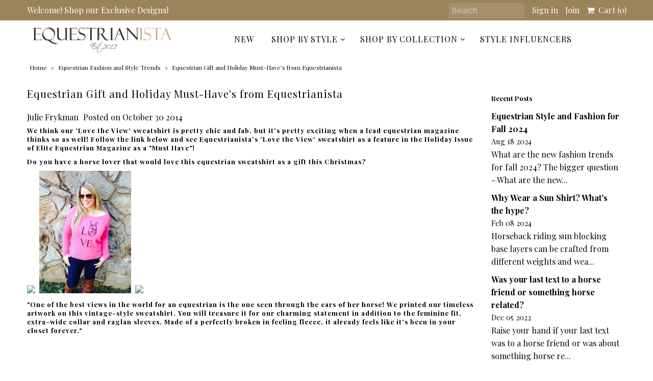

--- FILE ---
content_type: text/html; charset=utf-8
request_url: https://www.equestrianista.com/blogs/news/equestrian-gift-and-holiday-must-haves-from-equestrianista
body_size: 20321
content:
<!DOCTYPE html>
<!--[if lt IE 7 ]><html class="ie ie6" lang="en"> <![endif]-->
<!--[if IE 7 ]><html class="ie ie7" lang="en"> <![endif]-->
<!--[if IE 8 ]><html class="ie ie8" lang="en"> <![endif]-->
<!--[if (gte IE 9)|!(IE)]><!--><html lang="en"> <!--<![endif]-->
<head>
  <meta charset="utf-8" />
  

<link href='//fonts.googleapis.com/css?family=Alegreya+Sans:300,400,700' rel='stylesheet' type='text/css'>




<link href='//fonts.googleapis.com/css?family=Arvo:400,700' rel='stylesheet' type='text/css'>
  



<link href='//fonts.googleapis.com/css?family=Crimson+Text' rel='stylesheet' type='text/css'>




<link href='//fonts.googleapis.com/css?family=Glegoo' rel='stylesheet' type='text/css'>




<link href='//fonts.googleapis.com/css?family=Hind:300,400,700' rel='stylesheet' type='text/css'>




<link href='//fonts.googleapis.com/css?family=Josefin+Sans:300,400,700' rel='stylesheet' type='text/css'>




<link href='//fonts.googleapis.com/css?family=Karla:400,700' rel='stylesheet' type='text/css'>




<link href='//fonts.googleapis.com/css?family=Lato:300,400,700' rel='stylesheet' type='text/css'>
  



<link href='//fonts.googleapis.com/css?family=Lobster' rel='stylesheet' type='text/css'>
   



<link href='//fonts.googleapis.com/css?family=Lobster+Two:400,700' rel='stylesheet' type='text/css'>
   



<link href='//fonts.googleapis.com/css?family=Montserrat:400,700' rel='stylesheet' type='text/css'>
  



<link href='//fonts.googleapis.com/css?family=Noticia+Text:400,700' rel='stylesheet' type='text/css'>
     



<link href='//fonts.googleapis.com/css?family=Open+Sans:400,300,700' rel='stylesheet' type='text/css'>
  



<link href='//fonts.googleapis.com/css?family=Open+Sans+Condensed:300,700' rel='stylesheet' type='text/css'>




<link href='//fonts.googleapis.com/css?family=Oswald:400,300,700' rel='stylesheet' type='text/css'>




<link href='//fonts.googleapis.com/css?family=Oxygen:300,400,700' rel='stylesheet' type='text/css'>




<link href='//fonts.googleapis.com/css?family=Playfair+Display:400,700' rel='stylesheet' type='text/css'>




<link href='//fonts.googleapis.com/css?family=PT+Sans:400,700' rel='stylesheet' type='text/css'>
    



<link href='//fonts.googleapis.com/css?family=PT+Sans+Narrow:400,700' rel='stylesheet' type='text/css'>
 



<link href='//fonts.googleapis.com/css?family=Questrial' rel='stylesheet' type='text/css'>
   



<link href='//fonts.googleapis.com/css?family=Raleway:400,300,700' rel='stylesheet' type='text/css'>
 



<link href='//fonts.googleapis.com/css?family=Roboto+Slab:300,400,700' rel='stylesheet' type='text/css'>




<link href='//fonts.googleapis.com/css?family=Slabo+27px' rel='stylesheet' type='text/css'>




<link href='//fonts.googleapis.com/css?family=Source+Sans+Pro:300,400,700' rel='stylesheet' type='text/css'>




<link href='//fonts.googleapis.com/css?family=Vollkorn:400,700' rel='stylesheet' type='text/css'>



























  <!-- Meta
================================================== -->
  <title>
    Equestrian Gift and Holiday Must-Have&#39;s from Equestrianista &ndash; EQUESTRIANISTA
  </title>
  
  <meta name="description" content="We think our &#39;Love the View&#39; sweatshirt is pretty chic and fab, but it&#39;s pretty exciting when a lead equestrian magazine thinks so as well! Follow the link below and see Equestrianista&#39;s &#39;Love the View&#39; sweatshirt as a feature in the Holiday Issue of Elite Equestrian Magazine as a &quot;Must Have&quot;! Do you have a horse lover" />
  
  <link rel="canonical" href="https://www.equestrianista.com/blogs/news/equestrian-gift-and-holiday-must-haves-from-equestrianista" />
  

<meta property="og:type" content="article">
<meta property="og:title" content="Equestrian Gift and Holiday Must-Have&#39;s from Equestrianista">
<meta property="og:url" content="https://www.equestrianista.com/blogs/news/equestrian-gift-and-holiday-must-haves-from-equestrianista">
<meta property="og:description" content="We think our &#39;Love the View&#39; sweatshirt is pretty chic and fab, but it&#39;s pretty exciting when a lead equestrian magazine thinks so as well! Follow the link below and see Equestrianista&#39;s &#39;Love the View&#39; sweatshirt as a feature in the Holiday Issue of Elite Equestrian Magazine as a &quot;Must Have&quot;! 
Do you have a horse lover that would love this equestrian sweatshirt as a gift this Christmas? 

    


&quot;One of the best views in the world for an equestrian is the one seen through the ears of her horse! We printed our timeless artwork on this vintage-style sweatshirt. You will treasure it for our charming statement in addition to the feminine fit, extra-wide collar and raglan sleeves. Made of a perfectly broken in feeling fleece, it already feels like it&#39;s been in your closet forever.&quot; 
 ">

<meta property="og:image" content="http://www.equestrianista.com/cdn/shop/articles/IMG_1336_grande_b5a5bbd0-88df-42d8-b9da-adff84580ec9_1024x1024.jpg?v=1507608838">
<meta property="og:image:secure_url" content="https://www.equestrianista.com/cdn/shop/articles/IMG_1336_grande_b5a5bbd0-88df-42d8-b9da-adff84580ec9_1024x1024.jpg?v=1507608838">


<meta property="og:site_name" content="EQUESTRIANISTA">



<meta name="twitter:card" content="summary_large_image">


<meta name="twitter:site" content="@">


<meta name="twitter:title" content="Equestrian Gift and Holiday Must-Have&#39;s from Equestrianista">
<meta name="twitter:description" content="We think our &#39;Love the View&#39; sweatshirt is pretty chic and fab, but it&#39;s pretty exciting when a lead equestrian magazine thinks so as well! Follow the link below and see Equestrianista&#39;s &#39;Love the Vie">

<meta property="twitter:image" content="https://www.equestrianista.com/cdn/shop/articles/IMG_1336_grande_b5a5bbd0-88df-42d8-b9da-adff84580ec9_1024x1024.jpg?v=1507608838">


  <!-- CSS
================================================== -->
  <link href="//www.equestrianista.com/cdn/shop/t/28/assets/stylesheet.css?v=164096477353410747131760424987" rel="stylesheet" type="text/css" media="all" />
  <!-- JS
================================================== -->
  <script type="text/javascript" src="//ajax.googleapis.com/ajax/libs/jquery/2.2.4/jquery.min.js"></script>
  <script src="//www.equestrianista.com/cdn/shop/t/28/assets/theme.js?v=36073444274039858821713656725" type="text/javascript"></script>
  <script src="//www.equestrianista.com/cdn/shopifycloud/storefront/assets/themes_support/option_selection-b017cd28.js" type="text/javascript"></script>
  

  <meta name="viewport" content="width=device-width, initial-scale=1, maximum-scale=1">
  <!-- Favicons
================================================== -->
  
  <link rel="shortcut icon" href="//www.equestrianista.com/cdn/shop/files/Equestrianista_Logo_32x32.jpg?v=1613662280" type="image/png" />
  
  
  <script>window.performance && window.performance.mark && window.performance.mark('shopify.content_for_header.start');</script><meta id="shopify-digital-wallet" name="shopify-digital-wallet" content="/2569297/digital_wallets/dialog">
<meta name="shopify-checkout-api-token" content="34e15420aadc3266da446b8091d7437d">
<meta id="in-context-paypal-metadata" data-shop-id="2569297" data-venmo-supported="false" data-environment="production" data-locale="en_US" data-paypal-v4="true" data-currency="USD">
<link rel="alternate" type="application/atom+xml" title="Feed" href="/blogs/news.atom" />
<script async="async" src="/checkouts/internal/preloads.js?locale=en-US"></script>
<link rel="preconnect" href="https://shop.app" crossorigin="anonymous">
<script async="async" src="https://shop.app/checkouts/internal/preloads.js?locale=en-US&shop_id=2569297" crossorigin="anonymous"></script>
<script id="apple-pay-shop-capabilities" type="application/json">{"shopId":2569297,"countryCode":"US","currencyCode":"USD","merchantCapabilities":["supports3DS"],"merchantId":"gid:\/\/shopify\/Shop\/2569297","merchantName":"EQUESTRIANISTA","requiredBillingContactFields":["postalAddress","email"],"requiredShippingContactFields":["postalAddress","email"],"shippingType":"shipping","supportedNetworks":["visa","masterCard","amex","discover","elo","jcb"],"total":{"type":"pending","label":"EQUESTRIANISTA","amount":"1.00"},"shopifyPaymentsEnabled":true,"supportsSubscriptions":true}</script>
<script id="shopify-features" type="application/json">{"accessToken":"34e15420aadc3266da446b8091d7437d","betas":["rich-media-storefront-analytics"],"domain":"www.equestrianista.com","predictiveSearch":true,"shopId":2569297,"locale":"en"}</script>
<script>var Shopify = Shopify || {};
Shopify.shop = "equestrianista-apparel.myshopify.com";
Shopify.locale = "en";
Shopify.currency = {"active":"USD","rate":"1.0"};
Shopify.country = "US";
Shopify.theme = {"name":"Mr Parker","id":2330034206,"schema_name":"Mr Parker","schema_version":"5.3.2","theme_store_id":567,"role":"main"};
Shopify.theme.handle = "null";
Shopify.theme.style = {"id":null,"handle":null};
Shopify.cdnHost = "www.equestrianista.com/cdn";
Shopify.routes = Shopify.routes || {};
Shopify.routes.root = "/";</script>
<script type="module">!function(o){(o.Shopify=o.Shopify||{}).modules=!0}(window);</script>
<script>!function(o){function n(){var o=[];function n(){o.push(Array.prototype.slice.apply(arguments))}return n.q=o,n}var t=o.Shopify=o.Shopify||{};t.loadFeatures=n(),t.autoloadFeatures=n()}(window);</script>
<script>
  window.ShopifyPay = window.ShopifyPay || {};
  window.ShopifyPay.apiHost = "shop.app\/pay";
  window.ShopifyPay.redirectState = null;
</script>
<script id="shop-js-analytics" type="application/json">{"pageType":"article"}</script>
<script defer="defer" async type="module" src="//www.equestrianista.com/cdn/shopifycloud/shop-js/modules/v2/client.init-shop-cart-sync_C5BV16lS.en.esm.js"></script>
<script defer="defer" async type="module" src="//www.equestrianista.com/cdn/shopifycloud/shop-js/modules/v2/chunk.common_CygWptCX.esm.js"></script>
<script type="module">
  await import("//www.equestrianista.com/cdn/shopifycloud/shop-js/modules/v2/client.init-shop-cart-sync_C5BV16lS.en.esm.js");
await import("//www.equestrianista.com/cdn/shopifycloud/shop-js/modules/v2/chunk.common_CygWptCX.esm.js");

  window.Shopify.SignInWithShop?.initShopCartSync?.({"fedCMEnabled":true,"windoidEnabled":true});

</script>
<script>
  window.Shopify = window.Shopify || {};
  if (!window.Shopify.featureAssets) window.Shopify.featureAssets = {};
  window.Shopify.featureAssets['shop-js'] = {"shop-cart-sync":["modules/v2/client.shop-cart-sync_ZFArdW7E.en.esm.js","modules/v2/chunk.common_CygWptCX.esm.js"],"init-fed-cm":["modules/v2/client.init-fed-cm_CmiC4vf6.en.esm.js","modules/v2/chunk.common_CygWptCX.esm.js"],"shop-button":["modules/v2/client.shop-button_tlx5R9nI.en.esm.js","modules/v2/chunk.common_CygWptCX.esm.js"],"shop-cash-offers":["modules/v2/client.shop-cash-offers_DOA2yAJr.en.esm.js","modules/v2/chunk.common_CygWptCX.esm.js","modules/v2/chunk.modal_D71HUcav.esm.js"],"init-windoid":["modules/v2/client.init-windoid_sURxWdc1.en.esm.js","modules/v2/chunk.common_CygWptCX.esm.js"],"shop-toast-manager":["modules/v2/client.shop-toast-manager_ClPi3nE9.en.esm.js","modules/v2/chunk.common_CygWptCX.esm.js"],"init-shop-email-lookup-coordinator":["modules/v2/client.init-shop-email-lookup-coordinator_B8hsDcYM.en.esm.js","modules/v2/chunk.common_CygWptCX.esm.js"],"init-shop-cart-sync":["modules/v2/client.init-shop-cart-sync_C5BV16lS.en.esm.js","modules/v2/chunk.common_CygWptCX.esm.js"],"avatar":["modules/v2/client.avatar_BTnouDA3.en.esm.js"],"pay-button":["modules/v2/client.pay-button_FdsNuTd3.en.esm.js","modules/v2/chunk.common_CygWptCX.esm.js"],"init-customer-accounts":["modules/v2/client.init-customer-accounts_DxDtT_ad.en.esm.js","modules/v2/client.shop-login-button_C5VAVYt1.en.esm.js","modules/v2/chunk.common_CygWptCX.esm.js","modules/v2/chunk.modal_D71HUcav.esm.js"],"init-shop-for-new-customer-accounts":["modules/v2/client.init-shop-for-new-customer-accounts_ChsxoAhi.en.esm.js","modules/v2/client.shop-login-button_C5VAVYt1.en.esm.js","modules/v2/chunk.common_CygWptCX.esm.js","modules/v2/chunk.modal_D71HUcav.esm.js"],"shop-login-button":["modules/v2/client.shop-login-button_C5VAVYt1.en.esm.js","modules/v2/chunk.common_CygWptCX.esm.js","modules/v2/chunk.modal_D71HUcav.esm.js"],"init-customer-accounts-sign-up":["modules/v2/client.init-customer-accounts-sign-up_CPSyQ0Tj.en.esm.js","modules/v2/client.shop-login-button_C5VAVYt1.en.esm.js","modules/v2/chunk.common_CygWptCX.esm.js","modules/v2/chunk.modal_D71HUcav.esm.js"],"shop-follow-button":["modules/v2/client.shop-follow-button_Cva4Ekp9.en.esm.js","modules/v2/chunk.common_CygWptCX.esm.js","modules/v2/chunk.modal_D71HUcav.esm.js"],"checkout-modal":["modules/v2/client.checkout-modal_BPM8l0SH.en.esm.js","modules/v2/chunk.common_CygWptCX.esm.js","modules/v2/chunk.modal_D71HUcav.esm.js"],"lead-capture":["modules/v2/client.lead-capture_Bi8yE_yS.en.esm.js","modules/v2/chunk.common_CygWptCX.esm.js","modules/v2/chunk.modal_D71HUcav.esm.js"],"shop-login":["modules/v2/client.shop-login_D6lNrXab.en.esm.js","modules/v2/chunk.common_CygWptCX.esm.js","modules/v2/chunk.modal_D71HUcav.esm.js"],"payment-terms":["modules/v2/client.payment-terms_CZxnsJam.en.esm.js","modules/v2/chunk.common_CygWptCX.esm.js","modules/v2/chunk.modal_D71HUcav.esm.js"]};
</script>
<script>(function() {
  var isLoaded = false;
  function asyncLoad() {
    if (isLoaded) return;
    isLoaded = true;
    var urls = ["\/\/cdn.shopify.com\/proxy\/82dc5464c9f6c40081528352d9e89292915e74ca254b745ede21fd7640343a00\/static.cdn.printful.com\/static\/js\/external\/shopify-product-customizer.js?v=0.28\u0026shop=equestrianista-apparel.myshopify.com\u0026sp-cache-control=cHVibGljLCBtYXgtYWdlPTkwMA"];
    for (var i = 0; i < urls.length; i++) {
      var s = document.createElement('script');
      s.type = 'text/javascript';
      s.async = true;
      s.src = urls[i];
      var x = document.getElementsByTagName('script')[0];
      x.parentNode.insertBefore(s, x);
    }
  };
  if(window.attachEvent) {
    window.attachEvent('onload', asyncLoad);
  } else {
    window.addEventListener('load', asyncLoad, false);
  }
})();</script>
<script id="__st">var __st={"a":2569297,"offset":-21600,"reqid":"f3472405-bb8e-46b3-817f-bc88ce1bad50-1768763493","pageurl":"www.equestrianista.com\/blogs\/news\/equestrian-gift-and-holiday-must-haves-from-equestrianista","s":"articles-15635561","u":"ae0eb2169f1a","p":"article","rtyp":"article","rid":15635561};</script>
<script>window.ShopifyPaypalV4VisibilityTracking = true;</script>
<script id="captcha-bootstrap">!function(){'use strict';const t='contact',e='account',n='new_comment',o=[[t,t],['blogs',n],['comments',n],[t,'customer']],c=[[e,'customer_login'],[e,'guest_login'],[e,'recover_customer_password'],[e,'create_customer']],r=t=>t.map((([t,e])=>`form[action*='/${t}']:not([data-nocaptcha='true']) input[name='form_type'][value='${e}']`)).join(','),a=t=>()=>t?[...document.querySelectorAll(t)].map((t=>t.form)):[];function s(){const t=[...o],e=r(t);return a(e)}const i='password',u='form_key',d=['recaptcha-v3-token','g-recaptcha-response','h-captcha-response',i],f=()=>{try{return window.sessionStorage}catch{return}},m='__shopify_v',_=t=>t.elements[u];function p(t,e,n=!1){try{const o=window.sessionStorage,c=JSON.parse(o.getItem(e)),{data:r}=function(t){const{data:e,action:n}=t;return t[m]||n?{data:e,action:n}:{data:t,action:n}}(c);for(const[e,n]of Object.entries(r))t.elements[e]&&(t.elements[e].value=n);n&&o.removeItem(e)}catch(o){console.error('form repopulation failed',{error:o})}}const l='form_type',E='cptcha';function T(t){t.dataset[E]=!0}const w=window,h=w.document,L='Shopify',v='ce_forms',y='captcha';let A=!1;((t,e)=>{const n=(g='f06e6c50-85a8-45c8-87d0-21a2b65856fe',I='https://cdn.shopify.com/shopifycloud/storefront-forms-hcaptcha/ce_storefront_forms_captcha_hcaptcha.v1.5.2.iife.js',D={infoText:'Protected by hCaptcha',privacyText:'Privacy',termsText:'Terms'},(t,e,n)=>{const o=w[L][v],c=o.bindForm;if(c)return c(t,g,e,D).then(n);var r;o.q.push([[t,g,e,D],n]),r=I,A||(h.body.append(Object.assign(h.createElement('script'),{id:'captcha-provider',async:!0,src:r})),A=!0)});var g,I,D;w[L]=w[L]||{},w[L][v]=w[L][v]||{},w[L][v].q=[],w[L][y]=w[L][y]||{},w[L][y].protect=function(t,e){n(t,void 0,e),T(t)},Object.freeze(w[L][y]),function(t,e,n,w,h,L){const[v,y,A,g]=function(t,e,n){const i=e?o:[],u=t?c:[],d=[...i,...u],f=r(d),m=r(i),_=r(d.filter((([t,e])=>n.includes(e))));return[a(f),a(m),a(_),s()]}(w,h,L),I=t=>{const e=t.target;return e instanceof HTMLFormElement?e:e&&e.form},D=t=>v().includes(t);t.addEventListener('submit',(t=>{const e=I(t);if(!e)return;const n=D(e)&&!e.dataset.hcaptchaBound&&!e.dataset.recaptchaBound,o=_(e),c=g().includes(e)&&(!o||!o.value);(n||c)&&t.preventDefault(),c&&!n&&(function(t){try{if(!f())return;!function(t){const e=f();if(!e)return;const n=_(t);if(!n)return;const o=n.value;o&&e.removeItem(o)}(t);const e=Array.from(Array(32),(()=>Math.random().toString(36)[2])).join('');!function(t,e){_(t)||t.append(Object.assign(document.createElement('input'),{type:'hidden',name:u})),t.elements[u].value=e}(t,e),function(t,e){const n=f();if(!n)return;const o=[...t.querySelectorAll(`input[type='${i}']`)].map((({name:t})=>t)),c=[...d,...o],r={};for(const[a,s]of new FormData(t).entries())c.includes(a)||(r[a]=s);n.setItem(e,JSON.stringify({[m]:1,action:t.action,data:r}))}(t,e)}catch(e){console.error('failed to persist form',e)}}(e),e.submit())}));const S=(t,e)=>{t&&!t.dataset[E]&&(n(t,e.some((e=>e===t))),T(t))};for(const o of['focusin','change'])t.addEventListener(o,(t=>{const e=I(t);D(e)&&S(e,y())}));const B=e.get('form_key'),M=e.get(l),P=B&&M;t.addEventListener('DOMContentLoaded',(()=>{const t=y();if(P)for(const e of t)e.elements[l].value===M&&p(e,B);[...new Set([...A(),...v().filter((t=>'true'===t.dataset.shopifyCaptcha))])].forEach((e=>S(e,t)))}))}(h,new URLSearchParams(w.location.search),n,t,e,['guest_login'])})(!0,!0)}();</script>
<script integrity="sha256-4kQ18oKyAcykRKYeNunJcIwy7WH5gtpwJnB7kiuLZ1E=" data-source-attribution="shopify.loadfeatures" defer="defer" src="//www.equestrianista.com/cdn/shopifycloud/storefront/assets/storefront/load_feature-a0a9edcb.js" crossorigin="anonymous"></script>
<script crossorigin="anonymous" defer="defer" src="//www.equestrianista.com/cdn/shopifycloud/storefront/assets/shopify_pay/storefront-65b4c6d7.js?v=20250812"></script>
<script data-source-attribution="shopify.dynamic_checkout.dynamic.init">var Shopify=Shopify||{};Shopify.PaymentButton=Shopify.PaymentButton||{isStorefrontPortableWallets:!0,init:function(){window.Shopify.PaymentButton.init=function(){};var t=document.createElement("script");t.src="https://www.equestrianista.com/cdn/shopifycloud/portable-wallets/latest/portable-wallets.en.js",t.type="module",document.head.appendChild(t)}};
</script>
<script data-source-attribution="shopify.dynamic_checkout.buyer_consent">
  function portableWalletsHideBuyerConsent(e){var t=document.getElementById("shopify-buyer-consent"),n=document.getElementById("shopify-subscription-policy-button");t&&n&&(t.classList.add("hidden"),t.setAttribute("aria-hidden","true"),n.removeEventListener("click",e))}function portableWalletsShowBuyerConsent(e){var t=document.getElementById("shopify-buyer-consent"),n=document.getElementById("shopify-subscription-policy-button");t&&n&&(t.classList.remove("hidden"),t.removeAttribute("aria-hidden"),n.addEventListener("click",e))}window.Shopify?.PaymentButton&&(window.Shopify.PaymentButton.hideBuyerConsent=portableWalletsHideBuyerConsent,window.Shopify.PaymentButton.showBuyerConsent=portableWalletsShowBuyerConsent);
</script>
<script data-source-attribution="shopify.dynamic_checkout.cart.bootstrap">document.addEventListener("DOMContentLoaded",(function(){function t(){return document.querySelector("shopify-accelerated-checkout-cart, shopify-accelerated-checkout")}if(t())Shopify.PaymentButton.init();else{new MutationObserver((function(e,n){t()&&(Shopify.PaymentButton.init(),n.disconnect())})).observe(document.body,{childList:!0,subtree:!0})}}));
</script>
<link id="shopify-accelerated-checkout-styles" rel="stylesheet" media="screen" href="https://www.equestrianista.com/cdn/shopifycloud/portable-wallets/latest/accelerated-checkout-backwards-compat.css" crossorigin="anonymous">
<style id="shopify-accelerated-checkout-cart">
        #shopify-buyer-consent {
  margin-top: 1em;
  display: inline-block;
  width: 100%;
}

#shopify-buyer-consent.hidden {
  display: none;
}

#shopify-subscription-policy-button {
  background: none;
  border: none;
  padding: 0;
  text-decoration: underline;
  font-size: inherit;
  cursor: pointer;
}

#shopify-subscription-policy-button::before {
  box-shadow: none;
}

      </style>

<script>window.performance && window.performance.mark && window.performance.mark('shopify.content_for_header.end');</script>
<script>var BOLD = BOLD || {};
    BOLD.products = BOLD.products || {};
    BOLD.variant_lookup = BOLD.variant_lookup || {};BOLD.products[null] ={"id":null,"title":null,"handle":null,"description":null,"published_at":"T","created_at":"T","vendor":null,"type":null,"tags":null,"price":"NaN","price_min":"NaN","price_max":"NaN","price_varies":false,"compare_at_price":"NaN","compare_at_price_min":"NaN","compare_at_price_max":"NaN","compare_at_price_varies":false,"all_variant_ids":[],"variants":[],"available":false,"images":null,"featured_image":null,"options":null,"url":null}</script><script type="text/javascript">
    $(window).load(function() {  
      $('.collection-image').matchHeight();
    });
  </script>
  
<link href="https://monorail-edge.shopifysvc.com" rel="dns-prefetch">
<script>(function(){if ("sendBeacon" in navigator && "performance" in window) {try {var session_token_from_headers = performance.getEntriesByType('navigation')[0].serverTiming.find(x => x.name == '_s').description;} catch {var session_token_from_headers = undefined;}var session_cookie_matches = document.cookie.match(/_shopify_s=([^;]*)/);var session_token_from_cookie = session_cookie_matches && session_cookie_matches.length === 2 ? session_cookie_matches[1] : "";var session_token = session_token_from_headers || session_token_from_cookie || "";function handle_abandonment_event(e) {var entries = performance.getEntries().filter(function(entry) {return /monorail-edge.shopifysvc.com/.test(entry.name);});if (!window.abandonment_tracked && entries.length === 0) {window.abandonment_tracked = true;var currentMs = Date.now();var navigation_start = performance.timing.navigationStart;var payload = {shop_id: 2569297,url: window.location.href,navigation_start,duration: currentMs - navigation_start,session_token,page_type: "article"};window.navigator.sendBeacon("https://monorail-edge.shopifysvc.com/v1/produce", JSON.stringify({schema_id: "online_store_buyer_site_abandonment/1.1",payload: payload,metadata: {event_created_at_ms: currentMs,event_sent_at_ms: currentMs}}));}}window.addEventListener('pagehide', handle_abandonment_event);}}());</script>
<script id="web-pixels-manager-setup">(function e(e,d,r,n,o){if(void 0===o&&(o={}),!Boolean(null===(a=null===(i=window.Shopify)||void 0===i?void 0:i.analytics)||void 0===a?void 0:a.replayQueue)){var i,a;window.Shopify=window.Shopify||{};var t=window.Shopify;t.analytics=t.analytics||{};var s=t.analytics;s.replayQueue=[],s.publish=function(e,d,r){return s.replayQueue.push([e,d,r]),!0};try{self.performance.mark("wpm:start")}catch(e){}var l=function(){var e={modern:/Edge?\/(1{2}[4-9]|1[2-9]\d|[2-9]\d{2}|\d{4,})\.\d+(\.\d+|)|Firefox\/(1{2}[4-9]|1[2-9]\d|[2-9]\d{2}|\d{4,})\.\d+(\.\d+|)|Chrom(ium|e)\/(9{2}|\d{3,})\.\d+(\.\d+|)|(Maci|X1{2}).+ Version\/(15\.\d+|(1[6-9]|[2-9]\d|\d{3,})\.\d+)([,.]\d+|)( \(\w+\)|)( Mobile\/\w+|) Safari\/|Chrome.+OPR\/(9{2}|\d{3,})\.\d+\.\d+|(CPU[ +]OS|iPhone[ +]OS|CPU[ +]iPhone|CPU IPhone OS|CPU iPad OS)[ +]+(15[._]\d+|(1[6-9]|[2-9]\d|\d{3,})[._]\d+)([._]\d+|)|Android:?[ /-](13[3-9]|1[4-9]\d|[2-9]\d{2}|\d{4,})(\.\d+|)(\.\d+|)|Android.+Firefox\/(13[5-9]|1[4-9]\d|[2-9]\d{2}|\d{4,})\.\d+(\.\d+|)|Android.+Chrom(ium|e)\/(13[3-9]|1[4-9]\d|[2-9]\d{2}|\d{4,})\.\d+(\.\d+|)|SamsungBrowser\/([2-9]\d|\d{3,})\.\d+/,legacy:/Edge?\/(1[6-9]|[2-9]\d|\d{3,})\.\d+(\.\d+|)|Firefox\/(5[4-9]|[6-9]\d|\d{3,})\.\d+(\.\d+|)|Chrom(ium|e)\/(5[1-9]|[6-9]\d|\d{3,})\.\d+(\.\d+|)([\d.]+$|.*Safari\/(?![\d.]+ Edge\/[\d.]+$))|(Maci|X1{2}).+ Version\/(10\.\d+|(1[1-9]|[2-9]\d|\d{3,})\.\d+)([,.]\d+|)( \(\w+\)|)( Mobile\/\w+|) Safari\/|Chrome.+OPR\/(3[89]|[4-9]\d|\d{3,})\.\d+\.\d+|(CPU[ +]OS|iPhone[ +]OS|CPU[ +]iPhone|CPU IPhone OS|CPU iPad OS)[ +]+(10[._]\d+|(1[1-9]|[2-9]\d|\d{3,})[._]\d+)([._]\d+|)|Android:?[ /-](13[3-9]|1[4-9]\d|[2-9]\d{2}|\d{4,})(\.\d+|)(\.\d+|)|Mobile Safari.+OPR\/([89]\d|\d{3,})\.\d+\.\d+|Android.+Firefox\/(13[5-9]|1[4-9]\d|[2-9]\d{2}|\d{4,})\.\d+(\.\d+|)|Android.+Chrom(ium|e)\/(13[3-9]|1[4-9]\d|[2-9]\d{2}|\d{4,})\.\d+(\.\d+|)|Android.+(UC? ?Browser|UCWEB|U3)[ /]?(15\.([5-9]|\d{2,})|(1[6-9]|[2-9]\d|\d{3,})\.\d+)\.\d+|SamsungBrowser\/(5\.\d+|([6-9]|\d{2,})\.\d+)|Android.+MQ{2}Browser\/(14(\.(9|\d{2,})|)|(1[5-9]|[2-9]\d|\d{3,})(\.\d+|))(\.\d+|)|K[Aa][Ii]OS\/(3\.\d+|([4-9]|\d{2,})\.\d+)(\.\d+|)/},d=e.modern,r=e.legacy,n=navigator.userAgent;return n.match(d)?"modern":n.match(r)?"legacy":"unknown"}(),u="modern"===l?"modern":"legacy",c=(null!=n?n:{modern:"",legacy:""})[u],f=function(e){return[e.baseUrl,"/wpm","/b",e.hashVersion,"modern"===e.buildTarget?"m":"l",".js"].join("")}({baseUrl:d,hashVersion:r,buildTarget:u}),m=function(e){var d=e.version,r=e.bundleTarget,n=e.surface,o=e.pageUrl,i=e.monorailEndpoint;return{emit:function(e){var a=e.status,t=e.errorMsg,s=(new Date).getTime(),l=JSON.stringify({metadata:{event_sent_at_ms:s},events:[{schema_id:"web_pixels_manager_load/3.1",payload:{version:d,bundle_target:r,page_url:o,status:a,surface:n,error_msg:t},metadata:{event_created_at_ms:s}}]});if(!i)return console&&console.warn&&console.warn("[Web Pixels Manager] No Monorail endpoint provided, skipping logging."),!1;try{return self.navigator.sendBeacon.bind(self.navigator)(i,l)}catch(e){}var u=new XMLHttpRequest;try{return u.open("POST",i,!0),u.setRequestHeader("Content-Type","text/plain"),u.send(l),!0}catch(e){return console&&console.warn&&console.warn("[Web Pixels Manager] Got an unhandled error while logging to Monorail."),!1}}}}({version:r,bundleTarget:l,surface:e.surface,pageUrl:self.location.href,monorailEndpoint:e.monorailEndpoint});try{o.browserTarget=l,function(e){var d=e.src,r=e.async,n=void 0===r||r,o=e.onload,i=e.onerror,a=e.sri,t=e.scriptDataAttributes,s=void 0===t?{}:t,l=document.createElement("script"),u=document.querySelector("head"),c=document.querySelector("body");if(l.async=n,l.src=d,a&&(l.integrity=a,l.crossOrigin="anonymous"),s)for(var f in s)if(Object.prototype.hasOwnProperty.call(s,f))try{l.dataset[f]=s[f]}catch(e){}if(o&&l.addEventListener("load",o),i&&l.addEventListener("error",i),u)u.appendChild(l);else{if(!c)throw new Error("Did not find a head or body element to append the script");c.appendChild(l)}}({src:f,async:!0,onload:function(){if(!function(){var e,d;return Boolean(null===(d=null===(e=window.Shopify)||void 0===e?void 0:e.analytics)||void 0===d?void 0:d.initialized)}()){var d=window.webPixelsManager.init(e)||void 0;if(d){var r=window.Shopify.analytics;r.replayQueue.forEach((function(e){var r=e[0],n=e[1],o=e[2];d.publishCustomEvent(r,n,o)})),r.replayQueue=[],r.publish=d.publishCustomEvent,r.visitor=d.visitor,r.initialized=!0}}},onerror:function(){return m.emit({status:"failed",errorMsg:"".concat(f," has failed to load")})},sri:function(e){var d=/^sha384-[A-Za-z0-9+/=]+$/;return"string"==typeof e&&d.test(e)}(c)?c:"",scriptDataAttributes:o}),m.emit({status:"loading"})}catch(e){m.emit({status:"failed",errorMsg:(null==e?void 0:e.message)||"Unknown error"})}}})({shopId: 2569297,storefrontBaseUrl: "https://www.equestrianista.com",extensionsBaseUrl: "https://extensions.shopifycdn.com/cdn/shopifycloud/web-pixels-manager",monorailEndpoint: "https://monorail-edge.shopifysvc.com/unstable/produce_batch",surface: "storefront-renderer",enabledBetaFlags: ["2dca8a86"],webPixelsConfigList: [{"id":"286523576","configuration":"{\"tagID\":\"2612407921271\"}","eventPayloadVersion":"v1","runtimeContext":"STRICT","scriptVersion":"18031546ee651571ed29edbe71a3550b","type":"APP","apiClientId":3009811,"privacyPurposes":["ANALYTICS","MARKETING","SALE_OF_DATA"],"dataSharingAdjustments":{"protectedCustomerApprovalScopes":["read_customer_address","read_customer_email","read_customer_name","read_customer_personal_data","read_customer_phone"]}},{"id":"270074040","configuration":"{\"pixel_id\":\"734793379928072\",\"pixel_type\":\"facebook_pixel\",\"metaapp_system_user_token\":\"-\"}","eventPayloadVersion":"v1","runtimeContext":"OPEN","scriptVersion":"ca16bc87fe92b6042fbaa3acc2fbdaa6","type":"APP","apiClientId":2329312,"privacyPurposes":["ANALYTICS","MARKETING","SALE_OF_DATA"],"dataSharingAdjustments":{"protectedCustomerApprovalScopes":["read_customer_address","read_customer_email","read_customer_name","read_customer_personal_data","read_customer_phone"]}},{"id":"46170296","configuration":"{\"storeIdentity\":\"equestrianista-apparel.myshopify.com\",\"baseURL\":\"https:\\\/\\\/api.printful.com\\\/shopify-pixels\"}","eventPayloadVersion":"v1","runtimeContext":"STRICT","scriptVersion":"74f275712857ab41bea9d998dcb2f9da","type":"APP","apiClientId":156624,"privacyPurposes":["ANALYTICS","MARKETING","SALE_OF_DATA"],"dataSharingAdjustments":{"protectedCustomerApprovalScopes":["read_customer_address","read_customer_email","read_customer_name","read_customer_personal_data","read_customer_phone"]}},{"id":"93585592","eventPayloadVersion":"v1","runtimeContext":"LAX","scriptVersion":"1","type":"CUSTOM","privacyPurposes":["ANALYTICS"],"name":"Google Analytics tag (migrated)"},{"id":"shopify-app-pixel","configuration":"{}","eventPayloadVersion":"v1","runtimeContext":"STRICT","scriptVersion":"0450","apiClientId":"shopify-pixel","type":"APP","privacyPurposes":["ANALYTICS","MARKETING"]},{"id":"shopify-custom-pixel","eventPayloadVersion":"v1","runtimeContext":"LAX","scriptVersion":"0450","apiClientId":"shopify-pixel","type":"CUSTOM","privacyPurposes":["ANALYTICS","MARKETING"]}],isMerchantRequest: false,initData: {"shop":{"name":"EQUESTRIANISTA","paymentSettings":{"currencyCode":"USD"},"myshopifyDomain":"equestrianista-apparel.myshopify.com","countryCode":"US","storefrontUrl":"https:\/\/www.equestrianista.com"},"customer":null,"cart":null,"checkout":null,"productVariants":[],"purchasingCompany":null},},"https://www.equestrianista.com/cdn","fcfee988w5aeb613cpc8e4bc33m6693e112",{"modern":"","legacy":""},{"shopId":"2569297","storefrontBaseUrl":"https:\/\/www.equestrianista.com","extensionBaseUrl":"https:\/\/extensions.shopifycdn.com\/cdn\/shopifycloud\/web-pixels-manager","surface":"storefront-renderer","enabledBetaFlags":"[\"2dca8a86\"]","isMerchantRequest":"false","hashVersion":"fcfee988w5aeb613cpc8e4bc33m6693e112","publish":"custom","events":"[[\"page_viewed\",{}]]"});</script><script>
  window.ShopifyAnalytics = window.ShopifyAnalytics || {};
  window.ShopifyAnalytics.meta = window.ShopifyAnalytics.meta || {};
  window.ShopifyAnalytics.meta.currency = 'USD';
  var meta = {"page":{"pageType":"article","resourceType":"article","resourceId":15635561,"requestId":"f3472405-bb8e-46b3-817f-bc88ce1bad50-1768763493"}};
  for (var attr in meta) {
    window.ShopifyAnalytics.meta[attr] = meta[attr];
  }
</script>
<script class="analytics">
  (function () {
    var customDocumentWrite = function(content) {
      var jquery = null;

      if (window.jQuery) {
        jquery = window.jQuery;
      } else if (window.Checkout && window.Checkout.$) {
        jquery = window.Checkout.$;
      }

      if (jquery) {
        jquery('body').append(content);
      }
    };

    var hasLoggedConversion = function(token) {
      if (token) {
        return document.cookie.indexOf('loggedConversion=' + token) !== -1;
      }
      return false;
    }

    var setCookieIfConversion = function(token) {
      if (token) {
        var twoMonthsFromNow = new Date(Date.now());
        twoMonthsFromNow.setMonth(twoMonthsFromNow.getMonth() + 2);

        document.cookie = 'loggedConversion=' + token + '; expires=' + twoMonthsFromNow;
      }
    }

    var trekkie = window.ShopifyAnalytics.lib = window.trekkie = window.trekkie || [];
    if (trekkie.integrations) {
      return;
    }
    trekkie.methods = [
      'identify',
      'page',
      'ready',
      'track',
      'trackForm',
      'trackLink'
    ];
    trekkie.factory = function(method) {
      return function() {
        var args = Array.prototype.slice.call(arguments);
        args.unshift(method);
        trekkie.push(args);
        return trekkie;
      };
    };
    for (var i = 0; i < trekkie.methods.length; i++) {
      var key = trekkie.methods[i];
      trekkie[key] = trekkie.factory(key);
    }
    trekkie.load = function(config) {
      trekkie.config = config || {};
      trekkie.config.initialDocumentCookie = document.cookie;
      var first = document.getElementsByTagName('script')[0];
      var script = document.createElement('script');
      script.type = 'text/javascript';
      script.onerror = function(e) {
        var scriptFallback = document.createElement('script');
        scriptFallback.type = 'text/javascript';
        scriptFallback.onerror = function(error) {
                var Monorail = {
      produce: function produce(monorailDomain, schemaId, payload) {
        var currentMs = new Date().getTime();
        var event = {
          schema_id: schemaId,
          payload: payload,
          metadata: {
            event_created_at_ms: currentMs,
            event_sent_at_ms: currentMs
          }
        };
        return Monorail.sendRequest("https://" + monorailDomain + "/v1/produce", JSON.stringify(event));
      },
      sendRequest: function sendRequest(endpointUrl, payload) {
        // Try the sendBeacon API
        if (window && window.navigator && typeof window.navigator.sendBeacon === 'function' && typeof window.Blob === 'function' && !Monorail.isIos12()) {
          var blobData = new window.Blob([payload], {
            type: 'text/plain'
          });

          if (window.navigator.sendBeacon(endpointUrl, blobData)) {
            return true;
          } // sendBeacon was not successful

        } // XHR beacon

        var xhr = new XMLHttpRequest();

        try {
          xhr.open('POST', endpointUrl);
          xhr.setRequestHeader('Content-Type', 'text/plain');
          xhr.send(payload);
        } catch (e) {
          console.log(e);
        }

        return false;
      },
      isIos12: function isIos12() {
        return window.navigator.userAgent.lastIndexOf('iPhone; CPU iPhone OS 12_') !== -1 || window.navigator.userAgent.lastIndexOf('iPad; CPU OS 12_') !== -1;
      }
    };
    Monorail.produce('monorail-edge.shopifysvc.com',
      'trekkie_storefront_load_errors/1.1',
      {shop_id: 2569297,
      theme_id: 2330034206,
      app_name: "storefront",
      context_url: window.location.href,
      source_url: "//www.equestrianista.com/cdn/s/trekkie.storefront.cd680fe47e6c39ca5d5df5f0a32d569bc48c0f27.min.js"});

        };
        scriptFallback.async = true;
        scriptFallback.src = '//www.equestrianista.com/cdn/s/trekkie.storefront.cd680fe47e6c39ca5d5df5f0a32d569bc48c0f27.min.js';
        first.parentNode.insertBefore(scriptFallback, first);
      };
      script.async = true;
      script.src = '//www.equestrianista.com/cdn/s/trekkie.storefront.cd680fe47e6c39ca5d5df5f0a32d569bc48c0f27.min.js';
      first.parentNode.insertBefore(script, first);
    };
    trekkie.load(
      {"Trekkie":{"appName":"storefront","development":false,"defaultAttributes":{"shopId":2569297,"isMerchantRequest":null,"themeId":2330034206,"themeCityHash":"9043008394498839736","contentLanguage":"en","currency":"USD","eventMetadataId":"40137871-952e-48a4-ae58-b51b10838ec0"},"isServerSideCookieWritingEnabled":true,"monorailRegion":"shop_domain","enabledBetaFlags":["65f19447"]},"Session Attribution":{},"S2S":{"facebookCapiEnabled":false,"source":"trekkie-storefront-renderer","apiClientId":580111}}
    );

    var loaded = false;
    trekkie.ready(function() {
      if (loaded) return;
      loaded = true;

      window.ShopifyAnalytics.lib = window.trekkie;

      var originalDocumentWrite = document.write;
      document.write = customDocumentWrite;
      try { window.ShopifyAnalytics.merchantGoogleAnalytics.call(this); } catch(error) {};
      document.write = originalDocumentWrite;

      window.ShopifyAnalytics.lib.page(null,{"pageType":"article","resourceType":"article","resourceId":15635561,"requestId":"f3472405-bb8e-46b3-817f-bc88ce1bad50-1768763493","shopifyEmitted":true});

      var match = window.location.pathname.match(/checkouts\/(.+)\/(thank_you|post_purchase)/)
      var token = match? match[1]: undefined;
      if (!hasLoggedConversion(token)) {
        setCookieIfConversion(token);
        
      }
    });


        var eventsListenerScript = document.createElement('script');
        eventsListenerScript.async = true;
        eventsListenerScript.src = "//www.equestrianista.com/cdn/shopifycloud/storefront/assets/shop_events_listener-3da45d37.js";
        document.getElementsByTagName('head')[0].appendChild(eventsListenerScript);

})();</script>
  <script>
  if (!window.ga || (window.ga && typeof window.ga !== 'function')) {
    window.ga = function ga() {
      (window.ga.q = window.ga.q || []).push(arguments);
      if (window.Shopify && window.Shopify.analytics && typeof window.Shopify.analytics.publish === 'function') {
        window.Shopify.analytics.publish("ga_stub_called", {}, {sendTo: "google_osp_migration"});
      }
      console.error("Shopify's Google Analytics stub called with:", Array.from(arguments), "\nSee https://help.shopify.com/manual/promoting-marketing/pixels/pixel-migration#google for more information.");
    };
    if (window.Shopify && window.Shopify.analytics && typeof window.Shopify.analytics.publish === 'function') {
      window.Shopify.analytics.publish("ga_stub_initialized", {}, {sendTo: "google_osp_migration"});
    }
  }
</script>
<script
  defer
  src="https://www.equestrianista.com/cdn/shopifycloud/perf-kit/shopify-perf-kit-3.0.4.min.js"
  data-application="storefront-renderer"
  data-shop-id="2569297"
  data-render-region="gcp-us-central1"
  data-page-type="article"
  data-theme-instance-id="2330034206"
  data-theme-name="Mr Parker"
  data-theme-version="5.3.2"
  data-monorail-region="shop_domain"
  data-resource-timing-sampling-rate="10"
  data-shs="true"
  data-shs-beacon="true"
  data-shs-export-with-fetch="true"
  data-shs-logs-sample-rate="1"
  data-shs-beacon-endpoint="https://www.equestrianista.com/api/collect"
></script>
</head>

<body class="gridlock shifter shifter-left article">
  <div id="shopify-section-mobile-navigation" class="shopify-section"><nav class="shifter-navigation" data-section-id="mobile-navigation" data-section-type="mobile-navigation">
  <div class="search">
    <form action="/search" method="get">
      <input type="text" name="q" id="q" placeholder="Search" />
    </form>           
  </div>
   
  <ul id="accordion">    
    
    
    <li><a href="/collections/new" title="">NEW</a></li>
    
    
    
    <li class="accordion-toggle">Shop by Style</li>
    <div class="accordion-content">
      <ul class="sub">
        
        
        <li><a href="/collections/sweaters-knit">Sweaters | Knit</a></li>
        
        
        
        <li><a href="/collections/sweatshrits-fleece">Sweatshirts | Fleece</a></li>
        
        
        
        <li><a href="/collections/t-shirts-short-sleeves">T-Shirts | Short Sleeves</a></li>
        
        
        
        <li><a href="/collections/sunshirts-base-layers/Sunshirts+Schooling-Tops+Riding-Tops+Long-Sleeve">Riding Tops</a></li>
        
        
        
        <li><a href="/collections/bags/Bag+Weekend+Purse+Clutch+Wristlet+Tag+Stickers+Mugs">Bags | Accessories</a></li>
        
        
      </ul>
    </div>
    
    
    
    <li class="accordion-toggle">Shop by Collection</li>
    <div class="accordion-content">
      <ul class="sub">
        
        
        <li><a href="/collections/coquette-horse-collection">Coquette Horse </a></li>
        
        
        
        <li><a href="/collections/fox-hunt-collection">Fox Hunt</a></li>
        
        
        
        <li><a href="/collections/polka-dot">Polka Dot</a></li>
        
        
        
        <li><a href="/collections/cowgirl">Cowgirl</a></li>
        
        
        
        <li><a href="/collections/snaffle-bit">Snaffle Bit</a></li>
        
        
      </ul>
    </div>
    
    
    
    <li><a href="/pages/influencers-of-equestrianista" title="">Style Influencers</a></li>
    
      
  </ul>     
</nav> 




</div>
  <div id="CartDrawer" class="drawer drawer--right">
  <div class="drawer__header">
    <div class="table-cell">
    <h3>My Cart</h3>
    </div>
    <div class="table-cell">
    <span class="drawer__close js-drawer-close">
        Close
    </span>
    </div>
  </div>
  <div id="CartContainer"></div>
</div>
  <div class="shifter-page" id="PageContainer"> 
    <div id="shopify-section-header" class="shopify-section"><div class="header-section" data-section-id="header" data-section-type="header-section">
  <header>
    <div class="row">
      <div id="message" class="desktop-6 mobile-3">
        <p>Welcome! Shop our Exclusive Designs!</p>
      </div>
      <ul id="cart" class="desktop-6 mobile-3">
        <li class="mobile-trigger"><span class="shifter-handle"><i class="fa fa-bars"></i></span></li>
        <li class="searchbox">
          <form action="/search" method="get">
            <input type="text" name="q" id="q" placeholder="Search" />
          </form>
        </li>
        
        
        <li><a href="/account/login" id="customer_login_link">Sign in</a></li>
        <li><a href="/account/register" id="customer_register_link">Join</a></li>
        
        
        
        <li>
          <a href="/cart"><i class="fa fa-shopping-cart" aria-hidden="true"></i>&nbsp;&nbsp;Cart <span class="cart-count">(0)</span></a>
        </li>
      </ul> 
    </div>
  </header>
  <div class="clear"></div>
  <div class="header-wrapper">
    <div class="row">
      <div id="navigation">
        <div id="logo" class="desktop-3 tablet-2 mobile-3 ">
          
<a href="/">
            <img src="//www.equestrianista.com/cdn/shop/files/New_Site_Banner_PNG_83db6517-2d71-4c1a-8015-3fc74721215a_600x.png?v=1613662260" alt="Shop Equestrianista's offering of women's equestrian apparel; riding shirts, horse-inspired sweatshirts & tees, equestrian sweaters, jackets, ponchos and more! Equestrian clothing designed to be fabulously feminine in style, quality and fit." itemprop="logo">        
          </a>
          
        </div>

             

        <nav class="nav-inline desktop-9 tablet-4 mobile-3 nav-center">
          <ul id="nav">
                        
            
            <li><a href="/collections/new" title="">NEW</a></li>
            
                        
            
            <li class="dropdown"><a href="/collections" class="dlink">Shop by Style</a>
              <ul>
                
                <li><a href="/collections/sweaters-knit">Sweaters | Knit</a></li>
                
                <li><a href="/collections/sweatshrits-fleece">Sweatshirts | Fleece</a></li>
                
                <li><a href="/collections/t-shirts-short-sleeves">T-Shirts | Short Sleeves</a></li>
                
                <li><a href="/collections/sunshirts-base-layers/Sunshirts+Schooling-Tops+Riding-Tops+Long-Sleeve">Riding Tops</a></li>
                
                <li><a href="/collections/bags/Bag+Weekend+Purse+Clutch+Wristlet+Tag+Stickers+Mugs">Bags | Accessories</a></li>
                
              </ul>
            </li>
            
                        
            
            <li class="dropdown"><a href="/collections" class="dlink">Shop by Collection</a>
              <ul>
                
                <li><a href="/collections/coquette-horse-collection">Coquette Horse </a></li>
                
                <li><a href="/collections/fox-hunt-collection">Fox Hunt</a></li>
                
                <li><a href="/collections/polka-dot">Polka Dot</a></li>
                
                <li><a href="/collections/cowgirl">Cowgirl</a></li>
                
                <li><a href="/collections/snaffle-bit">Snaffle Bit</a></li>
                
              </ul>
            </li>
            
                        
            
            <li><a href="/pages/influencers-of-equestrianista" title="">Style Influencers</a></li>
            
            
          </ul>
        </nav>
      </div>
    </div>
  </div>
  
  <div class="clear"></div>
  
</div>
<style>
  
  
  
  #logo { line-height: 0; }
  #logo img { max-width: 295px; }
    
  #logo a { 
    font-size: 12px; 
    font-weight: normal; 
  }  
  .searchbox form #q {
    font-size: ;
    font-family: ;    
  }
  select#currencies {
    font-weight: ;
    font-size: ;
  }
  
  
  @media screen and ( min-width: 981px ) {
    #navigation { display: table; }
    #logo { display: inline-block; float: none; vertical-align: middle; }
    nav.nav-inline { display: inline-block; float: none! important; vertical-align: middle; }
  }
  
</style>


</div>
    <div id="content" class="row">
      
      
<div id="breadcrumb" class="desktop-12">
  <a href="/" class="homepage-link" title="Back to the frontpage">Home</a>
  
  <span class="separator">&raquo;</span> 
  <a href="/blogs/news" title="">Equestrian Fashion and Style Trends</a>
  <span class="separator">&raquo;</span>
  <span class="page-title">Equestrian Gift and Holiday Must-Have&#39;s from Equestrianista</span>
  
</div>
	
      
      <div id="shopify-section-article-template" class="shopify-section"><div class="article-template" data-section-id="article-template">

  
  

  <div id="article-body" class="desktop-9 mobile-3">
    <h1>Equestrian Gift and Holiday Must-Have's from Equestrianista</h1>
    
    <span class="author">Julie Frykman</span>
    
    
    <p class="published">Posted on October 30 2014</p>
    

	<div class="rte">
    <h4><strong>We think our 'Love the View' sweatshirt is pretty chic and fab, but it's pretty exciting when a lead equestrian magazine thinks so as well! Follow the link below and see <a href="https://www.equestrianista.com/" title="Equestrianista's Love the View Sweatshirt featured on Equestrian Fashion blog the Velvet Rider.">Equestrianista's</a> 'Love the View' sweatshirt as a feature in the Holiday Issue of Elite Equestrian Magazine as a "Must Have"! </strong></h4>
<h4><strong>Do you have a horse lover that would love this equestrian sweatshirt as a gift this Christmas? </strong></h4>
<h4>
<a href="http://www.equestrianista.com/collections/equestrian-apparel/products/love-the-view-sweatshirt" title="Equestrian Apparel"><img src="//cdn.shopify.com/s/files/1/0256/9297/products/Love_sweatshirt_medium.png?v=1414687860"></a>  <a href="http://www.equestrianista.com/collections/equestrian-apparel/products/love-the-view-sweatshirt" title="Equestrian gift"><img src="//cdn.shopify.com/s/files/1/0256/9297/files/IMG_1336_medium.JPG?3897"></a>  <a href="http://www.equestrianista.com/collections/equestrian-apparel/products/love-the-view-sweatshirt" title="horse lover gift"><img src="//cdn.shopify.com/s/files/1/0256/9297/products/Love_the_View_sweatshirt_heather_gray_medium.png?v=1414687901"></a>
</h4>
<h4>
<strong>"One of the best views in the world for an equestrian is the one seen through the ears of her horse! We printed our timeless artwork on this vintage-style sweatshirt. You will treasure it for our charming statement in addition to the feminine fit, extra-wide collar and raglan sleeves. Made of a perfectly broken in feeling fleece, it already feels like it's been in your closet forever."</strong> </h4>
<p> </p>
    </div>
    <div id="social">
  <div class="share-icons">
    <a href="//www.facebook.com/sharer.php?u=https://www.equestrianista.com/blogs/news/equestrian-gift-and-holiday-must-haves-from-equestrianista" class="facebook" target="_blank"><i class="fa fa-facebook"></i></a>
    <a href="//twitter.com/home?status=https://www.equestrianista.com/blogs/news/equestrian-gift-and-holiday-must-haves-from-equestrianista via @" title="Share on Twitter" target="_blank" class="twitter"><i class="fa fa-twitter"></i></a>
    

    
    
    <a title="Share on Pinterest" target="blank" href="//pinterest.com/pin/create/button/?url=https://www.equestrianista.com/blogs/news/equestrian-gift-and-holiday-must-haves-from-equestrianista&amp;media=http://www.equestrianista.com/cdn/shop/articles/IMG_1336_grande_b5a5bbd0-88df-42d8-b9da-adff84580ec9_grande.jpg?v=1507608838" title="Pin This Article" class="pinterest"><i class="fa fa-pinterest"></i></a>
      
    
  </div>
</div>




    
    
    <div id="comments">
      <h4>0 comments</h4>
      <ul>
        
      </ul>

      <div id="pagination">				
        
        
        
      </div>

      <!-- Comment Form -->
      <div id="comment-form">
        <form method="post" action="/blogs/news/equestrian-gift-and-holiday-must-haves-from-equestrianista/comments#comment_form" id="comment_form" accept-charset="UTF-8" class="comment-form"><input type="hidden" name="form_type" value="new_comment" /><input type="hidden" name="utf8" value="✓" />
        <h5>Leave a comment</h5>
        <!-- Check if a comment has been submitted in the last request, and if yes display an appropriate message -->
        
        
        <dl>
          <dt class=""><label for="comment_author">Name</label></dt>
          <dd><input type="text" id="comment_author" name="comment[author]" size="40" value="" class="" /></dd>
          <dt class=""><label for="comment_email">Email</label></dt>
          <dd><input type="text" id="comment_email" name="comment[email]" size="40" value="" class="" /></dd>
          <dt class=""><label for="comment_body">Message</label></dt>
          <dd><textarea id="comment_body" name="comment[body]" cols="40" rows="5" class=""></textarea></dd>
        </dl>
        
        <p class="hint">All blog comments are checked prior to publishing</p>
            
        <input type="submit" value="Post comment" />
        </form>
      </div>
    </div>
     
       
  </div>   

  
  <div id="sidebar" class="desktop-3 mobile-3">  
    <ul class="blog-posts">
      <label>Recent Posts</label>
      
      <li class="feat-post"><span class="feat-post-title"><a href="/blogs/news/equestrian-style-and-fashion-for-fall-2024">Equestrian Style and Fashion for Fall 2024</a></span>
        <span class="feat-post-date">Aug 18 2024</span>
        <span class="feat-post-content rte">
          
          
What are the new fashion trends for fall 2024?

The bigger question - What are the new...
          
        </span>
      </li>
      
      <li class="feat-post"><span class="feat-post-title"><a href="/blogs/news/why-wear-a-sun-shirt-whats-the-hype">Why Wear a Sun Shirt? What's the hype?</a></span>
        <span class="feat-post-date">Feb 08 2024</span>
        <span class="feat-post-content rte">
          
          Horseback riding sun blocking base layers can be crafted from different weights and wea...
          
        </span>
      </li>
      
      <li class="feat-post"><span class="feat-post-title"><a href="/blogs/news/was-your-last-text-to-a-horse-friend-or-something-horse-related">Was your last text to a horse friend or something horse related?</a></span>
        <span class="feat-post-date">Dec 05 2022</span>
        <span class="feat-post-content rte">
          
          Raise your hand if your last text was to a horse friend or was about something horse re...
          
        </span>
      </li>
      
      <li class="feat-post"><span class="feat-post-title"><a href="/blogs/news/fashion-trend-alert">Fashion Trend Alert</a></span>
        <span class="feat-post-date">Nov 30 2022</span>
        <span class="feat-post-content rte">
          
          Lace was the inspiration for one of our most beautiful designs to date. This elegant, y...
          
        </span>
      </li>
      
      <li class="feat-post"><span class="feat-post-title"><a href="/blogs/news/what-is-betrayal">What is betrayal?</a></span>
        <span class="feat-post-date">Nov 29 2022</span>
        <span class="feat-post-content rte">
          
          What's betrayal?
When you walk into the pasture to catch your horse and it runs the oth...
          
        </span>
      </li>
      
      <li class="feat-post"><span class="feat-post-title"><a href="/blogs/news/time-to-refocus">Time to Refocus</a></span>
        <span class="feat-post-date">Mar 16 2020</span>
        <span class="feat-post-content rte">
          
          As we look at life and what we will do over the next 6 to 8 weeks, let's refocus. Sometimes life, God, sends us somet...
          
        </span>
      </li>
      
      <li class="feat-post"><span class="feat-post-title"><a href="/blogs/news/equestrians-and-the-coronavirus">Equestrians and the Coronavirus</a></span>
        <span class="feat-post-date">Mar 13 2020</span>
        <span class="feat-post-content rte">
          
          
Keep Calm and Wash Your Hands

Hoping all you Equestrianistas are staying calm and healthy! We are in unprecedented ...
          
        </span>
      </li>
      
      <li class="feat-post"><span class="feat-post-title"><a href="/blogs/news/equestrianista-brand-new-arrivals-the-inspiration">EQUESTRIANISTA Upcoming New Arrivals: the inspiration</a></span>
        <span class="feat-post-date">Nov 28 2019</span>
        <span class="feat-post-content rte">
          
          Fall/Winter 2019-2020 is set to be a season of femme rebelle. In street style you see designers paying homage to the ...
          
        </span>
      </li>
      
      <li class="feat-post"><span class="feat-post-title"><a href="/blogs/news/summers-hottest-equestrian-fashion-trends">Summer's Hottest Equestrian Fashion Trends</a></span>
        <span class="feat-post-date">Jun 24 2019</span>
        <span class="feat-post-content rte">
          
          Summer is in full swing and the hot street to stable equestrian fashion trends are better than ever! This is the time...
          
        </span>
      </li>
      
      <li class="feat-post"><span class="feat-post-title"><a href="/blogs/news/equestrian-sport-is-in-our-dna">Equestrian Sport is in our DNA</a></span>
        <span class="feat-post-date">May 04 2019</span>
        <span class="feat-post-content rte">
          
          Equestrianism is in our DNA. It’s who we are as a small biz, a brand and women. Our lives revolve around this lifesty...
          
        </span>
      </li>
      
      <li class="feat-post"><span class="feat-post-title"><a href="/blogs/news/equestrian-leopard-print-tee-from-equestrianista-brand-apparel">Equestrian Leopard Print Tee from Equestrianista Brand Apparel</a></span>
        <span class="feat-post-date">May 02 2019</span>
        <span class="feat-post-content rte">
          
          
Great news! The love for leopard print in fashion is not going anywhere, anytime soon!

From the runways of Paris to...
          
        </span>
      </li>
      
      <li class="feat-post"><span class="feat-post-title"><a href="/blogs/news/is-your-horse-at-risk-for-an-ulcer">Is your horse at risk for an ulcer?</a></span>
        <span class="feat-post-date">Mar 03 2019</span>
        <span class="feat-post-content rte">
          
          Evolution did not intend for horses to live like we keep them today. Their bodies evolved to slowly walk and graze fo...
          
        </span>
      </li>
      
      <li class="feat-post"><span class="feat-post-title"><a href="/blogs/news/review-of-my-rambo-micklem-bridle">Review of my Rambo Micklem Bridle</a></span>
        <span class="feat-post-date">Mar 01 2019</span>
        <span class="feat-post-content rte">
          
          It seems like every time I post a picture of my thoroughbred gelding wearing his Micklem bridle I get questions about...
          
        </span>
      </li>
      
      <li class="feat-post"><span class="feat-post-title"><a href="/blogs/news/equestrianista-brand-apparel-meets-your-needs">EQUESTRIANISTA Brand Apparel meets your needs.</a></span>
        <span class="feat-post-date">Feb 27 2019</span>
        <span class="feat-post-content rte">
          
          Sometimes dressing up for your ride just makes you feel good and ride better. Let EQUESTRIANISTA take care of your ne...
          
        </span>
      </li>
      
      <li class="feat-post"><span class="feat-post-title"><a href="/blogs/news/living-coral-pantones-color-of-the-year-for-2019">Living Coral: Pantone's Color of the Year for 2019</a></span>
        <span class="feat-post-date">Jan 28 2019</span>
        <span class="feat-post-content rte">
          
          Equestrian or not, as women fashion plays an important role in our lives. Many of us love flipping through the pages ...
          
        </span>
      </li>
      
      <li class="feat-post"><span class="feat-post-title"><a href="/blogs/news/joint-health-and-joint-supplement-ingredients-defined-1">Joint Health and Joint Supplement Ingredients Defined</a></span>
        <span class="feat-post-date">Jan 24 2019</span>
        <span class="feat-post-content rte">
          
          

With 60% of lameness issues in horses due to joint deterioration and no cure for for it - equine joint problems hit...
          
        </span>
      </li>
      
      <li class="feat-post"><span class="feat-post-title"><a href="/blogs/news/equestrian-street-style-fashion-camouflage-equestrian-ista-pullover">Equestrian Street Style Fashion: Camouflage Equestrian {ista} Pullover</a></span>
        <span class="feat-post-date">Jan 06 2019</span>
        <span class="feat-post-content rte">
          
          Everywhere you look the street style look for camouflage is going strong...and we mean like the Hulk kind of strong. ...
          
        </span>
      </li>
      
      <li class="feat-post"><span class="feat-post-title"><a href="/blogs/news/equestrian-gifts-with-style">Equestrian Gifts with Style</a></span>
        <span class="feat-post-date">Dec 29 2018</span>
        <span class="feat-post-content rte">
          
          Maybe you're a rider, or just shopping for that special equestrian in your life, we have horse lover gifts that give ...
          
        </span>
      </li>
      
      <li class="feat-post"><span class="feat-post-title"><a href="/blogs/news/which-helmet-is-right-for-me">Bling, Sparkle or Shine: Equestrian Riding Helmet Must-Haves</a></span>
        <span class="feat-post-date">Dec 04 2018</span>
        <span class="feat-post-content rte">
          
          Long gone are days of boring, crushed velvet riding helmets. Their are a plethora of gorgeous, sparkly helmets fit fo...
          
        </span>
      </li>
      
      <li class="feat-post"><span class="feat-post-title"><a href="/blogs/news/equestrian-holiday-horse-sweater">Equestrian Holiday Horse Sweater</a></span>
        <span class="feat-post-date">Nov 16 2018</span>
        <span class="feat-post-content rte">
          
          
Good Morning Ladies - It's here, it's here!! I am so excited to bring you our first ever holiday design!! My inspira...
          
        </span>
      </li>
      
      <li class="feat-post"><span class="feat-post-title"><a href="/blogs/news/the-definition-of-an-equestrian">The Definition of an Equestrian</a></span>
        <span class="feat-post-date">Nov 06 2018</span>
        <span class="feat-post-content rte">
          
          The Definition of an Equestrian.

If you google equestrian you will find a few search responses. One is Wikipedia, wh...
          
        </span>
      </li>
      
      <li class="feat-post"><span class="feat-post-title"><a href="/blogs/news/equestrian-fall-style-and-accessories-at-equestrianista">Equestrian Fall Style and this Plaid Infinity Scarf at Equestrianista</a></span>
        <span class="feat-post-date">Nov 03 2018</span>
        <span class="feat-post-content rte">
          
          
Gorgeous fall days call for a break at the Equestriansta headquarters. Wearing our latest Plaid Infinity Scarf and o...
          
        </span>
      </li>
      
      <li class="feat-post"><span class="feat-post-title"><a href="/blogs/news/style-warmth-spring-equestrian-full-zip-jacket">Equestrian Clothing Style & Warmth : Equestrianista Brand Full Zips</a></span>
        <span class="feat-post-date">Nov 01 2018</span>
        <span class="feat-post-content rte">
          
          Cold weather is on its way, so we're thinking ahead and bringing you the perfect equestrian style layer to stave off ...
          
        </span>
      </li>
      
      <li class="feat-post"><span class="feat-post-title"><a href="/blogs/news/equestrian-trends-the-new-rust">Equestrian Trends: Rust Colored Breeches meet their Match</a></span>
        <span class="feat-post-date">Oct 30 2018</span>
        <span class="feat-post-content rte">
          
          The rust trend in equestrian apparel is going strong and we’re not mad about it. The burnt orange, or rust, equestria...
          
        </span>
      </li>
      
      <li class="feat-post"><span class="feat-post-title"><a href="/blogs/news/equestrian-apparel-women-girls-horse-riding-clothing-gear-equestrianista">Equestrian Apparel</a></span>
        <span class="feat-post-date">Oct 23 2018</span>
        <span class="feat-post-content rte">
          
          Equestrian apparel is a stable staple from summer to winter. The search is always on for the perfect equestrian outfi...
          
        </span>
      </li>
      
      <li class="feat-post"><span class="feat-post-title"><a href="/blogs/news/the-kentucky-derby-hat">The Equestrianista Kentucky Derby Hat</a></span>
        <span class="feat-post-date">May 01 2018</span>
        <span class="feat-post-content rte">
          
          This Equestrianista is heading to “The Greatest Two Minutes in Sports”, one of the greatest people-watching events in...
          
        </span>
      </li>
      
      <li class="feat-post"><span class="feat-post-title"><a href="/blogs/news/barn-day-with-the-perfect-equestrian-sweater">Barn Day with the perfect Equestrian Sweater</a></span>
        <span class="feat-post-date">Apr 15 2018</span>
        <span class="feat-post-content rte">
          
          Let's be real for a moment: Equestrian fashion is as much about the look and style as i...
          
        </span>
      </li>
      
      <li class="feat-post"><span class="feat-post-title"><a href="/blogs/news/how-to-clean-moldy-leather-bridles-and-saddles-equestrianista">How to Clean Moldy Leather Bridles and Saddles</a></span>
        <span class="feat-post-date">Mar 31 2018</span>
        <span class="feat-post-content rte">
          
          Gah! It is that time of year when we walk into the tack room and pull out tack that has...
          
        </span>
      </li>
      
      <li class="feat-post"><span class="feat-post-title"><a href="/blogs/news/show-crew-sweater-worn-by-my-equestrian-style-equestrianista">Show Crew Sweater worn by My Equestrian Style</a></span>
        <span class="feat-post-date">Feb 21 2018</span>
        <span class="feat-post-content rte">
          
           
 
Tis' the season for your favorite schooling sweater! Lucky you, there are a variety of color and fabric options o...
          
        </span>
      </li>
      
      <li class="feat-post"><span class="feat-post-title"><a href="/blogs/news/stable-to-street-winter-style-equestrianista">Stable to Street Winter Style</a></span>
        <span class="feat-post-date">Jan 23 2018</span>
        <span class="feat-post-content rte">
          
          This winter's street style forecast is a casual mix of denim and leather. Which is great news for the Equestrianista!...
          
        </span>
      </li>
      
      <li class="feat-post"><span class="feat-post-title"><a href="/blogs/news/equestrian-gift-certificate-a-perfect-fit-for-every-equestrienne-every-time">Equestrian Gift Certificate: A Perfect Fit for Every Equestrienne, Every Time!</a></span>
        <span class="feat-post-date">Dec 07 2017</span>
        <span class="feat-post-content rte">
          
          Cards – A Perfect Fit for Every Equestrienne, Every Time!
From stocking stuffers to the ultimate gift, an Equestriani...
          
        </span>
      </li>
      
      <li class="feat-post"><span class="feat-post-title"><a href="/blogs/news/cyber-monday-deal-from-equestrianista">CYBER MONDAY Deal from Equestrianista</a></span>
        <span class="feat-post-date">Nov 22 2017</span>
        <span class="feat-post-content rte">
          
          Who doesn't love a great CYBER MONDAY deal? Clearly as equestrians we love our equestrian fashion and we love a great...
          
        </span>
      </li>
      
      <li class="feat-post"><span class="feat-post-title"><a href="/blogs/news/my-2017-equestrian-gift-list-for-the-equestrianistas-in-my-life">My 2017 Equestrian Gift List for the Equestrianista's in My Life</a></span>
        <span class="feat-post-date">Nov 20 2017</span>
        <span class="feat-post-content rte">
          
          My 2017 Equestrian Gift List for the Equestrianista’s in my Life



Logo Necklace for Mom
Sticker Packs for my barn f...
          
        </span>
      </li>
      
      <li class="feat-post"><span class="feat-post-title"><a href="/blogs/news/on-the-third-week-equestrianista-sent-to-me">On the Third Week Equestrianista Sent to Me:</a></span>
        <span class="feat-post-date">Nov 15 2017</span>
        <span class="feat-post-content rte">
          
          We are delighted to say once again that you LOVED our week two special from the Equestrianista 8 Weeks of Gift-Giving...
          
        </span>
      </li>
      
      <li class="feat-post"><span class="feat-post-title"><a href="/blogs/news/does-my-horse-need-a-turnout-winter-blanket-equestrianista">Does My Horse Need a Blanket</a></span>
        <span class="feat-post-date">Nov 12 2017</span>
        <span class="feat-post-content rte">
          
          It is a tough decision that many equestrians face; whether due to a move to a different climate, a new horse, or simp...
          
        </span>
      </li>
      
      <li class="feat-post"><span class="feat-post-title"><a href="/blogs/news/on-the-second-week-equestrianista-sent-to-me">On the Second Week Equestrianista Sent to Me:</a></span>
        <span class="feat-post-date">Nov 08 2017</span>
        <span class="feat-post-content rte">
          
          Who doesn't love free shipping! The Equestrianista customer clearly does! Many of you took advantage of our first wee...
          
        </span>
      </li>
      
      <li class="feat-post"><span class="feat-post-title"><a href="/blogs/news/on-the-first-week-equestrianista-sent-to-me">On the First Week Equestrianista Sent to Me...</a></span>
        <span class="feat-post-date">Nov 04 2017</span>
        <span class="feat-post-content rte">
          
          Can you believe it's time! Time to start gathering ideas and gifts for all the equestrians we love so much! Equestria...
          
        </span>
      </li>
      
      <li class="feat-post"><span class="feat-post-title"><a href="/blogs/news/equestrianistas-fall-2017-collection-and-looking-forward-to-winter-2018">Equestrianista's Fall 2017 Collection and Looking Forward to Winter 2018</a></span>
        <span class="feat-post-date">Nov 01 2017</span>
        <span class="feat-post-content rte">
          
          What a great start to Fall 2017! Much of 2016 I spent pregnant, which limited our ability to travel to the venues we ...
          
        </span>
      </li>
      
      <li class="feat-post"><span class="feat-post-title"><a href="/blogs/news/is-my-horse-too-fat-or-is-my-horse-too-thin-equestrianista">Is my Horse too Fat or Is my Horse too Thin?</a></span>
        <span class="feat-post-date">Oct 27 2017</span>
        <span class="feat-post-content rte">
          
          At least once in our life of owning horses we have to ask ourselves if we have the overweight horse or the underweigh...
          
        </span>
      </li>
      
      <li class="feat-post"><span class="feat-post-title"><a href="/blogs/news/the-importance-of-a-rider-and-horse-relationship-equestrianista">The Importance of a Rider and Horse Relationship</a></span>
        <span class="feat-post-date">Oct 16 2017</span>
        <span class="feat-post-content rte">
          
          The Importance of a Relationship
Relationships are necessary in every aspect of our life. We need to have them, and w...
          
        </span>
      </li>
      
      <li class="feat-post"><span class="feat-post-title"><a href="/blogs/news/your-ottbs-first-career-part-2-equestrianista">Your OTTB's First Career: Part 2</a></span>
        <span class="feat-post-date">Oct 12 2017</span>
        <span class="feat-post-content rte">
          
          Chris Campitelli is our guest answering your backside related questions! Due to your overwhelming response in questio...
          
        </span>
      </li>
      
      <li class="feat-post"><span class="feat-post-title"><a href="/blogs/news/your-ottbs-first-career-part-1-equestrianista">Your OTTB's First Career: Part 1</a></span>
        <span class="feat-post-date">Oct 10 2017</span>
        <span class="feat-post-content rte">
          
          We are delighted to have Chris Campitelli as our guest answering your backside related questions! Due to your overwhe...
          
        </span>
      </li>
      
      <li class="feat-post"><span class="feat-post-title"><a href="/blogs/news/equestrian-fashion-brand-fall-2017-collection-equestrianista">Equestrian Fashion Brand: Equestrianista Then and Now</a></span>
        <span class="feat-post-date">Sep 30 2017</span>
        <span class="feat-post-content rte">
          
          ﻿What a great start to Equestrianista's Fall 2017! Much of 2016 I spent pregnant, which limited our ability to travel...
          
        </span>
      </li>
      
      <li class="feat-post"><span class="feat-post-title"><a href="/blogs/news/the-equestrianista-fall-2017-collection">The Equestrianista Fall 2017 Collection</a></span>
        <span class="feat-post-date">Sep 21 2017</span>
        <span class="feat-post-content rte">
          
          

What inspired your latest collection?I am always inspired by elements of the traditions of equestrian fashion. The ...
          
        </span>
      </li>
      
      <li class="feat-post"><span class="feat-post-title"><a href="/blogs/news/the-equestrian-t-shirt">The Equestrian T-Shirt</a></span>
        <span class="feat-post-date">Sep 13 2017</span>
        <span class="feat-post-content rte">
          
          
Style &amp; Comfort. 

There's simply no denying it - the t-shirt is the hardest-working, most versatile equestrian ...
          
        </span>
      </li>
      
      <li class="feat-post"><span class="feat-post-title"><a href="/blogs/news/10-horse-show-wardrobe-essentials-for-time-out-of-the-saddle">10 Horse Show Wardrobe Essentials for time out of the saddle.</a></span>
        <span class="feat-post-date">Jul 12 2017</span>
        <span class="feat-post-content rte">
          
          How to always be ready &amp; stylish for whatever the evening festivities may be. 
The far away horse show trip. You ...
          
        </span>
      </li>
      
      <li class="feat-post"><span class="feat-post-title"><a href="/blogs/news/retraining-an-ottb-or-highly-sensitive-horse">First Steps in Training a Young Horse, an OTTB, or a Highly Sensitive Horse</a></span>
        <span class="feat-post-date">Jun 29 2017</span>
        <span class="feat-post-content rte">
          
          
Throw out your expectations and be happy with a hard tried response from your horse. Then Reward...BIG!

When I brou...
          
        </span>
      </li>
      
      <li class="feat-post"><span class="feat-post-title"><a href="/blogs/news/the-tradition-of-fox-hunting">The Tradition of Fox Hunting</a></span>
        <span class="feat-post-date">Jun 14 2017</span>
        <span class="feat-post-content rte">
          
          Fox hunting is an activity steeped in tradition. Originating in England in the sixteenth century, it is enjoyed by eq...
          
        </span>
      </li>
      
      <li class="feat-post"><span class="feat-post-title"><a href="/blogs/news/mothers-day-gift-idea-for-the-horse-show-mom">Mother's Day Gift Idea for the Horse Show Mom</a></span>
        <span class="feat-post-date">May 03 2017</span>
        <span class="feat-post-content rte">
          
           
Mark your calendars because Mother's Day is May, 14th 2017! Let's face it, Horse Show Moms are hard working moms! T...
          
        </span>
      </li>
      
      <li class="feat-post"><span class="feat-post-title"><a href="/blogs/news/equestrian-riding-club-vneck-sweater-red-blue-equestrianista">Equestrian Riding Club by Equestrianista</a></span>
        <span class="feat-post-date">May 01 2017</span>
        <span class="feat-post-content rte">
          
          



Equestrianista Riding Club
"I just want to be a perfect mix of Audrey Hepburn, Kate Middleton, Elle Woods, and an...
          
        </span>
      </li>
       
      <br />
      <label>Categories</label>
      
      <li class="tags">
        <a href="https://www.equestrianista.com/blogs/news/tagged/2016">2016</a>
      </li>
      
      <li class="tags">
        <a href="https://www.equestrianista.com/blogs/news/tagged/a-circuit">a circuit</a>
      </li>
      
      <li class="tags">
        <a href="https://www.equestrianista.com/blogs/news/tagged/apparel">Apparel</a>
      </li>
      
      <li class="tags">
        <a href="https://www.equestrianista.com/blogs/news/tagged/applying-polo-wraps">Applying Polo Wraps</a>
      </li>
      
      <li class="tags">
        <a href="https://www.equestrianista.com/blogs/news/tagged/barn">barn</a>
      </li>
      
      <li class="tags">
        <a href="https://www.equestrianista.com/blogs/news/tagged/beauty">beauty</a>
      </li>
      
      <li class="tags">
        <a href="https://www.equestrianista.com/blogs/news/tagged/behind-the-brand">behind the brand</a>
      </li>
      
      <li class="tags">
        <a href="https://www.equestrianista.com/blogs/news/tagged/boutique">boutique</a>
      </li>
      
      <li class="tags">
        <a href="https://www.equestrianista.com/blogs/news/tagged/breeches">Breeches</a>
      </li>
      
      <li class="tags">
        <a href="https://www.equestrianista.com/blogs/news/tagged/button-down">button down</a>
      </li>
      
      <li class="tags">
        <a href="https://www.equestrianista.com/blogs/news/tagged/button-up">button up</a>
      </li>
      
      <li class="tags">
        <a href="https://www.equestrianista.com/blogs/news/tagged/cardio">cardio</a>
      </li>
      
      <li class="tags">
        <a href="https://www.equestrianista.com/blogs/news/tagged/casual">casual</a>
      </li>
      
      <li class="tags">
        <a href="https://www.equestrianista.com/blogs/news/tagged/charles-owen">Charles Owen</a>
      </li>
      
      <li class="tags">
        <a href="https://www.equestrianista.com/blogs/news/tagged/cic">CIC*</a>
      </li>
      
      <li class="tags">
        <a href="https://www.equestrianista.com/blogs/news/tagged/clinic">clinic</a>
      </li>
      
      <li class="tags">
        <a href="https://www.equestrianista.com/blogs/news/tagged/clothes">clothes</a>
      </li>
      
      <li class="tags">
        <a href="https://www.equestrianista.com/blogs/news/tagged/clothing">clothing</a>
      </li>
      
      <li class="tags">
        <a href="https://www.equestrianista.com/blogs/news/tagged/coach">coach</a>
      </li>
      
      <li class="tags">
        <a href="https://www.equestrianista.com/blogs/news/tagged/collection">collection</a>
      </li>
      
      <li class="tags">
        <a href="https://www.equestrianista.com/blogs/news/tagged/combined-test">Combined Test</a>
      </li>
      
      <li class="tags">
        <a href="https://www.equestrianista.com/blogs/news/tagged/crimson">crimson</a>
      </li>
      
      <li class="tags">
        <a href="https://www.equestrianista.com/blogs/news/tagged/cross-country">Cross Country</a>
      </li>
      
      <li class="tags">
        <a href="https://www.equestrianista.com/blogs/news/tagged/day-to-night">day to night</a>
      </li>
      
      <li class="tags">
        <a href="https://www.equestrianista.com/blogs/news/tagged/denim">denim</a>
      </li>
      
      <li class="tags">
        <a href="https://www.equestrianista.com/blogs/news/tagged/deniro-riding-boots">DeNiro Riding Boots</a>
      </li>
      
      <li class="tags">
        <a href="https://www.equestrianista.com/blogs/news/tagged/design">design</a>
      </li>
      
      <li class="tags">
        <a href="https://www.equestrianista.com/blogs/news/tagged/dover">Dover</a>
      </li>
      
      <li class="tags">
        <a href="https://www.equestrianista.com/blogs/news/tagged/dress">dress</a>
      </li>
      
      <li class="tags">
        <a href="https://www.equestrianista.com/blogs/news/tagged/dressage">Dressage</a>
      </li>
      
      <li class="tags">
        <a href="https://www.equestrianista.com/blogs/news/tagged/dressage-clinic">dressage clinic</a>
      </li>
      
      <li class="tags">
        <a href="https://www.equestrianista.com/blogs/news/tagged/english-riding-apparel">English Riding Apparel</a>
      </li>
      
      <li class="tags">
        <a href="https://www.equestrianista.com/blogs/news/tagged/equestrain">equestrain</a>
      </li>
      
      <li class="tags">
        <a href="https://www.equestrianista.com/blogs/news/tagged/equestrian">equestrian</a>
      </li>
      
      <li class="tags">
        <a href="https://www.equestrianista.com/blogs/news/tagged/equestrian-fashion">Equestrian Fashion</a>
      </li>
      
      <li class="tags">
        <a href="https://www.equestrianista.com/blogs/news/tagged/equestrian-ista">equestrian ista</a>
      </li>
      
      <li class="tags">
        <a href="https://www.equestrianista.com/blogs/news/tagged/equestrian-outfit">Equestrian Outfit</a>
      </li>
      
      <li class="tags">
        <a href="https://www.equestrianista.com/blogs/news/tagged/equestrian-style">Equestrian Style</a>
      </li>
      
      <li class="tags">
        <a href="https://www.equestrianista.com/blogs/news/tagged/equestrianista">Equestrianista</a>
      </li>
      
      <li class="tags">
        <a href="https://www.equestrianista.com/blogs/news/tagged/equestrianista-apparel">Equestrianista Apparel</a>
      </li>
      
      <li class="tags">
        <a href="https://www.equestrianista.com/blogs/news/tagged/equestrianista-clothing">Equestrianista Clothing</a>
      </li>
      
      <li class="tags">
        <a href="https://www.equestrianista.com/blogs/news/tagged/equestrianista-collection">Equestrianista Collection</a>
      </li>
      
      <li class="tags">
        <a href="https://www.equestrianista.com/blogs/news/tagged/equestrienne">Equestrienne</a>
      </li>
      
      <li class="tags">
        <a href="https://www.equestrianista.com/blogs/news/tagged/equine-cookies">Equine Cookies</a>
      </li>
      
      <li class="tags">
        <a href="https://www.equestrianista.com/blogs/news/tagged/equine-couture-breeches">Equine Couture Breeches</a>
      </li>
      
      <li class="tags">
        <a href="https://www.equestrianista.com/blogs/news/tagged/equine-fashionistas">Equine Fashionistas</a>
      </li>
      
      <li class="tags">
        <a href="https://www.equestrianista.com/blogs/news/tagged/essential">essential</a>
      </li>
      
      <li class="tags">
        <a href="https://www.equestrianista.com/blogs/news/tagged/eventing">Eventing</a>
      </li>
      
      <li class="tags">
        <a href="https://www.equestrianista.com/blogs/news/tagged/eventing-coach">Eventing Coach</a>
      </li>
      
      <li class="tags">
        <a href="https://www.equestrianista.com/blogs/news/tagged/eventing-trainer">Eventing Trainer</a>
      </li>
      
      <li class="tags">
        <a href="https://www.equestrianista.com/blogs/news/tagged/eyeshadow">eyeshadow</a>
      </li>
      
      <li class="tags">
        <a href="https://www.equestrianista.com/blogs/news/tagged/face">face</a>
      </li>
      
      <li class="tags">
        <a href="https://www.equestrianista.com/blogs/news/tagged/fall">fall</a>
      </li>
      
      <li class="tags">
        <a href="https://www.equestrianista.com/blogs/news/tagged/fall-2015">fall 2015</a>
      </li>
      
      <li class="tags">
        <a href="https://www.equestrianista.com/blogs/news/tagged/fall-collection">Fall Collection</a>
      </li>
      
      <li class="tags">
        <a href="https://www.equestrianista.com/blogs/news/tagged/fashion">Fashion</a>
      </li>
      
      <li class="tags">
        <a href="https://www.equestrianista.com/blogs/news/tagged/flexor">flexor</a>
      </li>
      
      <li class="tags">
        <a href="https://www.equestrianista.com/blogs/news/tagged/functional">functional</a>
      </li>
      
      <li class="tags">
        <a href="https://www.equestrianista.com/blogs/news/tagged/gold">gold</a>
      </li>
      
      <li class="tags">
        <a href="https://www.equestrianista.com/blogs/news/tagged/grey">grey</a>
      </li>
      
      <li class="tags">
        <a href="https://www.equestrianista.com/blogs/news/tagged/half-halt">half halt</a>
      </li>
      
      <li class="tags">
        <a href="https://www.equestrianista.com/blogs/news/tagged/hamstring">hamstring</a>
      </li>
      
      <li class="tags">
        <a href="https://www.equestrianista.com/blogs/news/tagged/heels-down">Heels Down</a>
      </li>
      
      <li class="tags">
        <a href="https://www.equestrianista.com/blogs/news/tagged/helmets">helmets</a>
      </li>
      
      <li class="tags">
        <a href="https://www.equestrianista.com/blogs/news/tagged/hip">hip</a>
      </li>
      
      <li class="tags">
        <a href="https://www.equestrianista.com/blogs/news/tagged/horse-cookies">Horse Cookies</a>
      </li>
      
      <li class="tags">
        <a href="https://www.equestrianista.com/blogs/news/tagged/horse-show">horse show</a>
      </li>
      
      <li class="tags">
        <a href="https://www.equestrianista.com/blogs/news/tagged/horse-training">horse training</a>
      </li>
      
      <li class="tags">
        <a href="https://www.equestrianista.com/blogs/news/tagged/hunter">Hunter</a>
      </li>
      
      <li class="tags">
        <a href="https://www.equestrianista.com/blogs/news/tagged/hunter-jumper">Hunter Jumper</a>
      </li>
      
      <li class="tags">
        <a href="https://www.equestrianista.com/blogs/news/tagged/international-riding-helmets">International Riding Helmets</a>
      </li>
      
      <li class="tags">
        <a href="https://www.equestrianista.com/blogs/news/tagged/irh">IRH</a>
      </li>
      
      <li class="tags">
        <a href="https://www.equestrianista.com/blogs/news/tagged/jumper">Jumper</a>
      </li>
      
      <li class="tags">
        <a href="https://www.equestrianista.com/blogs/news/tagged/kate-chadderton">Kate Chadderton</a>
      </li>
      
      <li class="tags">
        <a href="https://www.equestrianista.com/blogs/news/tagged/lips">lips</a>
      </li>
      
      <li class="tags">
        <a href="https://www.equestrianista.com/blogs/news/tagged/long-spot">Long Spot</a>
      </li>
      
      <li class="tags">
        <a href="https://www.equestrianista.com/blogs/news/tagged/lower-back">lower back</a>
      </li>
      
      <li class="tags">
        <a href="https://www.equestrianista.com/blogs/news/tagged/mobile">mobile</a>
      </li>
      
      <li class="tags">
        <a href="https://www.equestrianista.com/blogs/news/tagged/nail-polish">nail polish</a>
      </li>
      
      <li class="tags">
        <a href="https://www.equestrianista.com/blogs/news/tagged/orange">orange</a>
      </li>
      
      <li class="tags">
        <a href="https://www.equestrianista.com/blogs/news/tagged/ottb">ottb</a>
      </li>
      
      <li class="tags">
        <a href="https://www.equestrianista.com/blogs/news/tagged/parties">parties</a>
      </li>
      
      <li class="tags">
        <a href="https://www.equestrianista.com/blogs/news/tagged/party">party</a>
      </li>
      
      <li class="tags">
        <a href="https://www.equestrianista.com/blogs/news/tagged/pine-top">Pine Top</a>
      </li>
      
      <li class="tags">
        <a href="https://www.equestrianista.com/blogs/news/tagged/pink">pink</a>
      </li>
      
      <li class="tags">
        <a href="https://www.equestrianista.com/blogs/news/tagged/poncho">poncho</a>
      </li>
      
      <li class="tags">
        <a href="https://www.equestrianista.com/blogs/news/tagged/pony-treats">Pony Treats</a>
      </li>
      
      <li class="tags">
        <a href="https://www.equestrianista.com/blogs/news/tagged/pre-ride">pre-ride</a>
      </li>
      
      <li class="tags">
        <a href="https://www.equestrianista.com/blogs/news/tagged/red">red</a>
      </li>
      
      <li class="tags">
        <a href="https://www.equestrianista.com/blogs/news/tagged/riders">riders</a>
      </li>
      
      <li class="tags">
        <a href="https://www.equestrianista.com/blogs/news/tagged/riding">Riding</a>
      </li>
      
      <li class="tags">
        <a href="https://www.equestrianista.com/blogs/news/tagged/riding-apparel">Riding Apparel</a>
      </li>
      
      <li class="tags">
        <a href="https://www.equestrianista.com/blogs/news/tagged/riding-boot-sweatshirt">Riding Boot Sweatshirt</a>
      </li>
      
      <li class="tags">
        <a href="https://www.equestrianista.com/blogs/news/tagged/riding-clothing">Riding Clothing</a>
      </li>
      
      <li class="tags">
        <a href="https://www.equestrianista.com/blogs/news/tagged/riding-helmet">riding helmet</a>
      </li>
      
      <li class="tags">
        <a href="https://www.equestrianista.com/blogs/news/tagged/riding-lesson">riding lesson</a>
      </li>
      
      <li class="tags">
        <a href="https://www.equestrianista.com/blogs/news/tagged/rolex">Rolex</a>
      </li>
      
      <li class="tags">
        <a href="https://www.equestrianista.com/blogs/news/tagged/rolex-3-day-event">Rolex 3 Day Event</a>
      </li>
      
      <li class="tags">
        <a href="https://www.equestrianista.com/blogs/news/tagged/rolex-ky">Rolex KY</a>
      </li>
      
      <li class="tags">
        <a href="https://www.equestrianista.com/blogs/news/tagged/rootd">ROOTD</a>
      </li>
      
      <li class="tags">
        <a href="https://www.equestrianista.com/blogs/news/tagged/sandals">Sandals</a>
      </li>
      
      <li class="tags">
        <a href="https://www.equestrianista.com/blogs/news/tagged/schooling">Schooling</a>
      </li>
      
      <li class="tags">
        <a href="https://www.equestrianista.com/blogs/news/tagged/sensitive-horse">sensitive horse</a>
      </li>
      
      <li class="tags">
        <a href="https://www.equestrianista.com/blogs/news/tagged/shimmer">shimmer</a>
      </li>
      
      <li class="tags">
        <a href="https://www.equestrianista.com/blogs/news/tagged/shirt">shirt</a>
      </li>
      
      <li class="tags">
        <a href="https://www.equestrianista.com/blogs/news/tagged/shopping">shopping</a>
      </li>
      
      <li class="tags">
        <a href="https://www.equestrianista.com/blogs/news/tagged/shorts">Shorts</a>
      </li>
      
      <li class="tags">
        <a href="https://www.equestrianista.com/blogs/news/tagged/show-jumping">Show Jumping</a>
      </li>
      
      <li class="tags">
        <a href="https://www.equestrianista.com/blogs/news/tagged/smartpak">SmartPak</a>
      </li>
      
      <li class="tags">
        <a href="https://www.equestrianista.com/blogs/news/tagged/store">store</a>
      </li>
      
      <li class="tags">
        <a href="https://www.equestrianista.com/blogs/news/tagged/street-to-stable">street to stable</a>
      </li>
      
      <li class="tags">
        <a href="https://www.equestrianista.com/blogs/news/tagged/stretch">stretch</a>
      </li>
      
      <li class="tags">
        <a href="https://www.equestrianista.com/blogs/news/tagged/stretches">stretches</a>
      </li>
      
      <li class="tags">
        <a href="https://www.equestrianista.com/blogs/news/tagged/style">Style</a>
      </li>
      
      <li class="tags">
        <a href="https://www.equestrianista.com/blogs/news/tagged/sweatshirt">sweatshirt</a>
      </li>
      
      <li class="tags">
        <a href="https://www.equestrianista.com/blogs/news/tagged/t-shirt">T-shirt</a>
      </li>
      
      <li class="tags">
        <a href="https://www.equestrianista.com/blogs/news/tagged/tee">Tee</a>
      </li>
      
      <li class="tags">
        <a href="https://www.equestrianista.com/blogs/news/tagged/three-day-eventing">Three Day Eventing</a>
      </li>
      
      <li class="tags">
        <a href="https://www.equestrianista.com/blogs/news/tagged/trail-ride">trail ride</a>
      </li>
      
      <li class="tags">
        <a href="https://www.equestrianista.com/blogs/news/tagged/trainer">trainer</a>
      </li>
      
      <li class="tags">
        <a href="https://www.equestrianista.com/blogs/news/tagged/training">training</a>
      </li>
      
      <li class="tags">
        <a href="https://www.equestrianista.com/blogs/news/tagged/trends">Trends</a>
      </li>
      
      <li class="tags">
        <a href="https://www.equestrianista.com/blogs/news/tagged/trot">trot</a>
      </li>
      
      <li class="tags">
        <a href="https://www.equestrianista.com/blogs/news/tagged/valentines-day-horse-treats">Valentine's Day Horse Treats</a>
      </li>
      
      <li class="tags">
        <a href="https://www.equestrianista.com/blogs/news/tagged/wardrobe">wardrobe</a>
      </li>
      
      <li class="tags">
        <a href="https://www.equestrianista.com/blogs/news/tagged/winter">winter</a>
      </li>
      
      <li class="tags">
        <a href="https://www.equestrianista.com/blogs/news/tagged/winter-2014">Winter 2014</a>
      </li>
      
      <li class="tags">
        <a href="https://www.equestrianista.com/blogs/news/tagged/wrap">wrap</a>
      </li>
      
      <li class="tags">
        <a href="https://www.equestrianista.com/blogs/news/tagged/young-horse">young horse</a>
      </li>
      
    </ul>
  </div>
  
</div>

</div>
    </div>
    <div id="shopify-section-footer" class="shopify-section"><div class="footer-template" data-section-id="footer">
  <div id="footer" class="row">
          
       
    
    <div class="desktop-4 tablet-3 mobile-3 footer-block">
      <h4>Reasons You&#39;ll Love Us</h4>
      <ul >
        
        <li><a href="/pages/equestrian-lifestyle-fashion-brand-about-equestrianista" title="">Our Small Biz Story</a></li>
        
        <li><a href="/pages/shipping-equestrianista" title="">Shipping</a></li>
        
        <li><a href="/pages/returns-exchanges" title="">Returns/Exchanges</a></li>
        
        <li><a href="/pages/contact-equestrianista" title="">Contact Us</a></li>
        
        <li><a href="/pages/wholesale-retailers" title="">Become a Retailer</a></li>
        
        <li><a href="/pages/equestrianista-press" title="">Press</a></li>
        
        <li><a href="/policies/refund-policy" title="">Refund policy</a></li>
        
        <li><a href="/policies/privacy-policy" title="">Privacy Policy</a></li>
        
      </ul>
    </div>
    
       
    
    <div class="desktop-4 tablet-3 mobile-3 footer-block">
      <h4>Who is equestrianista</h4>
      <ul >
        
        <li><a href="/collections/new" title="">NEW</a></li>
        
        <li><a href="/collections" title="">Shop by Style</a></li>
        
        <li><a href="/collections" title="">Shop by Collection</a></li>
        
        <li><a href="/pages/influencers-of-equestrianista" title="">Style Influencers</a></li>
        
      </ul>
    </div>
    
       
    
    <div class="desktop-4 tablet-3 mobile-3 footer-block">
      <h4>We&#39;ll send you New Arrivals, Restock Alerts &amp; Exclusive Sales!</h4>
      <div id="footer_signup">
        <p></p>
        
            <form method="post" action="/contact#contact_form" id="contact_form" accept-charset="UTF-8" class="contact-form"><input type="hidden" name="form_type" value="customer" /><input type="hidden" name="utf8" value="✓" />
            
            
            <input type="hidden" name="contact[tags]" value="prospect, password page">
            <input type="email" name="contact[email]" id="footer-EMAIL" placeholder="Enter Your Email Address">
            <input type="submit" id="footer-subscribe" value="Join">
            
            </form>        
        
      </div> 
      <ul id="footer-icons">
        <li><a href="https://www.facebook.com/equestrianista.collection" target="_blank"><i class="fa fa-facebook" aria-hidden="true"></i></a></li>
        <li><a href="https://www.instagram.com/equestrianista_collection" target="_blank"><i class="fa fa-instagram" aria-hidden="true"></i></a></li>      
        
        <li><a href="https://www.pinterest.com/equestrianista" target="_blank"><i class="fa fa-pinterest" aria-hidden="true"></i></a></li>
        
        
        
        
        
      </ul>   
    </div>  

    
    
    <div class="clear"></div>
    <div id="payment" class="desktop-12 mobile-3">
      
      <img src="//www.equestrianista.com/cdn/shopifycloud/storefront/assets/payment_icons/amazon-ec9fb491.svg" />
      
      <img src="//www.equestrianista.com/cdn/shopifycloud/storefront/assets/payment_icons/american_express-1efdc6a3.svg" />
      
      <img src="//www.equestrianista.com/cdn/shopifycloud/storefront/assets/payment_icons/apple_pay-1721ebad.svg" />
      
      <img src="//www.equestrianista.com/cdn/shopifycloud/storefront/assets/payment_icons/discover-59880595.svg" />
      
      <img src="//www.equestrianista.com/cdn/shopifycloud/storefront/assets/payment_icons/google_pay-34c30515.svg" />
      
      <img src="//www.equestrianista.com/cdn/shopifycloud/storefront/assets/payment_icons/master-54b5a7ce.svg" />
      
      <img src="//www.equestrianista.com/cdn/shopifycloud/storefront/assets/payment_icons/paypal-a7c68b85.svg" />
      
      <img src="//www.equestrianista.com/cdn/shopifycloud/storefront/assets/payment_icons/shopify_pay-925ab76d.svg" />
      
      <img src="//www.equestrianista.com/cdn/shopifycloud/storefront/assets/payment_icons/visa-65d650f7.svg" />
       
      <br />
      <p>Copyright &copy; 2026 <a href="/" title="">EQUESTRIANISTA</a>  
    </div>
  </div>
</div>
<style>
  #footer, input#footer-EMAIL { text-align: left; }
  @media screen and ( max-width: 740px ) {
	#footer, input#footer-EMAIL { text-align: center; }
  }
  #footer h4 {
    text-transform: uppercase;
    font-size: 13px;
    font-weight: 700;
  }
  #footer { border-top: 1px solid #9b835a; padding-top: 15px; }
</style>

</div>
    
  </div>




  
    <script type="text/javascript">
    //initiating jQuery
    jQuery(function($) {
      if ($(window).width() >= 741) {
        $(document).ready( function() {
          //enabling stickUp on the '.navbar-wrapper' class
          $('.header-wrapper').stickUp();
        });
      }
    });
  </script> 
  
  

 
<!-- "snippets/preorder-now.liquid" was not rendered, the associated app was uninstalled -->
  


<!-- PF EDT START -->
<script type='text/javascript'></script>
<!-- PF EDT END -->
</body>
</html>